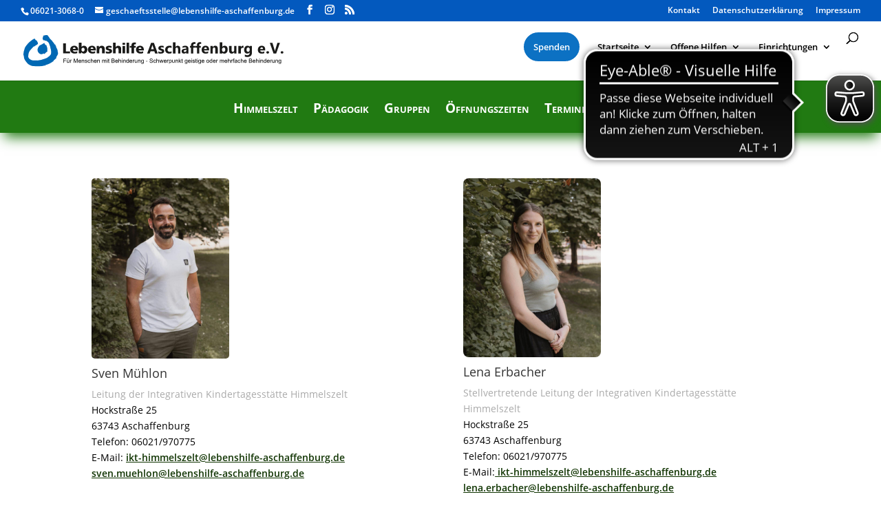

--- FILE ---
content_type: text/css
request_url: https://www.lebenshilfe-aschaffenburg.de/wp-content/themes/Divi-Mastermind-Child-Theme/style.css
body_size: 1239
content:
/*
 Theme Name: Divi Mastermind Child-Theme
 Theme URI: https://www.divimastermind.com/
 Description: Dies ist ein <b>ready-to-start</b> Child-Theme f&uuml;r Divi. Entwickelt und bereitgestellt von den Divi Masterminds. Dieses Theme beinhaltet alle notwendigen Dateien, um den schnellen und einfach Start zu erm&ouml;glichen.
 Author: Divi Mastermind - Benny Hozjan und Frank Oschatz
 Author URI: https://divimastermind.com/
 Template: Divi
 Version: 1.0.0
 License: GNU General Public License v2 or later
 License URI: http://www.gnu.org/licenses/gpl-2.0.html
*/


/*  ==================================================================
	STANDARD CSS =====================================================
	==================================================================  */


.entry-content {
min-height: calc(100vh - 182px);
}

#main-content .entry-content .et_pb_section .et_pb_row .et_pb_module p a {
    color: #0f3300;
	text-decoration: underline;
    font-weight: 600;
}

.drop_menu ul {right: 0px !important;}

.ShariffHeadline {
font-weight: 600;
font-size: 1.5vh;
}


/* mobile Menue */

.mobile_menu_bar:before {
color: #0359be!important;
}

#wpadminbar {
    z-index: 999999;
}


/*  ==================================================================
	Blog Style =======================================================
	==================================================================  */
/*Image Style */
.single.single-post .et_pb_module.et_pb_post_content.et_pb_post_content_0_tb_body figure.wp-block-image a img {
    border-radius: 5px!important;
}


/*  ==================================================================
	Joom United WP File Download =====================================
	==================================================================  */


#et-boc .wpfd-content-tree ul li.ext a, .wpfd-content-tree ul li.ext a {
  color: #000!important;
}



/*  ==================================================================
	Event Calendar ===================================================
	==================================================================  */

/* Meta Box auf Detailseite */

.single-tribe_events .tribe-events-event-meta {
    border: solid 1px #1e73be;
    border-radius: 5px;
}

#tribe-events #tribe-events-content .tribe_events .tribe-events-single-section .tribe-events-meta-group dl dd a {
	text-decoration: underline;
}



/*  ==================================================================
	WP YouTube Light Plugin ==========================================
	==================================================================  */

/* Link zu Google */ 
 
.video-wrapped .video-wrapped-play {
    text-align: center;
    font-size: 30px;
    padding-top: 310px;
    position: relative;
    left: 0;
    right: 0;
    margin-top: 30%;
    cursor: pointer;
    text-shadow: 1px 1px 3px black;
}


/*  ==================================================================
	Menue CTA Button =================================================
	==================================================================  */


/*---------------Menu CTA Button---------------*/
 
#top-menu li a:hover {opacity: 1!important;}
             
.menu-cta a {
	border: 2px solid #ffffff4f!important;
	padding: 12px!important;
	border-radius: 25px;
	text-align: center;
}
 
.menu-cta a:hover {
	background-color: #8dc63f;
	color: white!important;
}
 
.et_header_style_left #et-top-navigation {
	padding-top: 16px!important;
}
 
.et_header_style_left .et-fixed-header #et-top-navigation {
	padding-top: 6px!important;
}
 
/*---------------CTA Button Color on Fixed Navigation---------------*/
 
#main-header.et-fixed-header .menu-cta a {
color: #fff !important;
}


/*  ==================================================================
	Stellenausschreibung==============================================
	==================================================================  */

/* Kategorie Sektion */
article.post-42 .et_pb_posts .el-dbe-blog-extra > article.et_pb_post .post-categories {
  min-height: 110px;
}
/* Überschrift */
article.post-42 .el-dbe-blog-extra article.et_pb_post .post-content h2.entry-title {
  min-height: 100px;
}
/* Content */
article.post-42 .el-dbe-blog-extra article.et_pb_post .post-content .post-data {
  min-height: 210px;
}


/* Dropdownmenue */
nav ul.nav li.drop_menu ul.sub-menu li.menu-item,
ul.nav li.menu-item ul.sub-menu li.menu-item {
  line-height: 1.4em;
}




/* Eye Able */

/* FLS: Screenreader only Text */
span.sr-only {
  position: absolute !important;
  width: 1px !important;
  height: 1px !important;
  padding: 0 !important;
  margin: -1px !important;
  overflow: hidden !important;
  clip: rect(0, 0, 0, 0) !important;
  white-space: nowrap !important;
  border: 0 !important;
}

--- FILE ---
content_type: image/svg+xml
request_url: https://www.lebenshilfe-aschaffenburg.de/wp-content/uploads/2018/02/logo-lebenshilfe-aschaffenburg-blau.svg
body_size: 63628
content:
<svg width="100%" height="100%" viewBox="0 0 11736 1441" version="1.1" xmlns="http://www.w3.org/2000/svg" xmlns:xlink="http://www.w3.org/1999/xlink" xml:space="preserve" xmlns:serif="http://www.serif.com/" style="fill-rule:evenodd;clip-rule:evenodd;stroke-linejoin:round;stroke-miterlimit:1.41421;"><path d="M5884.95,651.22l-51.998,-161.417c-3.832,-12.156 -6.53,-29.519 -8.096,-42.248l-2.699,0c-1.132,12.729 -3.946,26.935 -8.452,40.899l-52.66,162.766l123.905,0Zm178.27,190.935l-118.851,0l-34.445,-101.832l-172.173,0l-34.101,101.832l-118.176,0l176.246,-483.703l129.301,0l172.199,483.703Z" style="fill:#1a1a18;fill-rule:nonzero;"/><path d="M6088.04,832.812l0,-86.43c12.73,10.591 36.316,18.457 53.755,23.638c17.439,5.181 34.572,7.765 50.102,7.765c18.902,0 34.126,-2.584 45.048,-7.765c10.921,-5.181 16.535,-13.047 16.535,-23.638c0,-6.746 -2.406,-12.372 -7.358,-16.879c-4.951,-4.506 -11.265,-8.439 -19.029,-11.812c-7.765,-3.386 -16.243,-6.416 -25.471,-9.127c-9.242,-2.698 -18.114,-5.728 -26.668,-9.114c-13.722,-5.168 -25.814,-10.743 -36.29,-16.713c-10.463,-5.957 -19.234,-12.869 -26.324,-20.761c-7.09,-7.879 -12.5,-16.993 -16.204,-27.342c-3.717,-10.349 -5.575,-22.62 -5.575,-36.8c0,-19.361 4.226,-36.01 12.665,-49.974c8.44,-13.951 19.692,-25.369 33.758,-34.266c14.065,-8.898 30.167,-15.415 48.281,-19.59c18.113,-4.163 36.965,-6.238 56.555,-6.238c15.301,0 28.271,1.184 44.03,3.539c15.758,2.368 31.313,5.804 44.042,10.298l0,82.382c-12.729,-7.879 -25.42,-13.785 -40.835,-17.719c-15.414,-3.933 -29.276,-5.919 -44.131,-5.919c-6.976,0 -12.92,0.637 -19.106,1.859c-6.199,1.247 -11.329,3.042 -16.064,5.41c-4.723,2.354 -8.274,5.397 -10.973,9.114c-2.698,3.716 -3.971,7.93 -3.971,12.665c0,6.301 2.062,11.698 6.11,16.204c4.06,4.506 9.355,8.388 15.898,11.647c6.517,3.259 13.786,6.199 21.78,8.77c7.981,2.597 15.924,5.232 23.803,7.943c14.18,4.952 27.024,10.349 38.493,16.204c11.481,5.856 21.321,12.717 29.544,20.596c8.222,7.879 14.523,17.108 18.915,27.686c4.379,10.577 6.581,23.179 6.581,37.805c0,20.494 -4.443,37.983 -13.34,52.507c-8.898,14.511 -20.71,26.337 -35.45,35.451c-14.741,9.114 -31.734,15.758 -50.98,19.92c-19.247,4.163 -40.479,6.25 -61.189,6.25c-38.034,0 -81.478,-5.868 -106.937,-17.566Z" style="fill:#1a1a18;fill-rule:nonzero;"/><path d="M6686.31,829.439c-38.187,13.951 -62.334,20.939 -107.789,20.939c-53.131,0 -97.848,-16.089 -130.702,-48.281c-32.866,-32.192 -50.165,-73.714 -50.165,-124.592c0,-58.744 17.184,-105.052 52.405,-138.924c35.234,-33.885 85.578,-50.815 144.551,-50.815c40.733,0 78.971,5.397 91.7,16.204l0,90.478c-38.187,-16.649 -50.623,-24.974 -78.08,-24.974c-30.613,0 -56.593,8.936 -74.49,26.833c-17.897,17.897 -27.698,42.604 -27.698,74.108c0,30.614 8.108,54.646 25.216,72.085c17.108,17.451 43.877,26.171 73.816,26.171c26.552,0 43.049,-8.325 81.236,-24.987l0,85.755Z" style="fill:#1a1a18;fill-rule:nonzero;"/><path d="M7080.91,842.155l-101.833,0l0,-196.727c0,-50.636 -20.595,-75.954 -57.51,-75.954c-18.902,0 -31.008,7.09 -42.705,21.27c-11.711,14.18 -14.346,32.192 -14.346,54.01l0,197.401l-114.561,0l0,-509.161l114.561,0l0,216.394l-7.205,0c26.108,-38.188 61.431,-60.692 106.224,-60.692c78.335,0 117.375,46.333 117.375,140.872l0,212.587Z" style="fill:#1a1a18;fill-rule:nonzero;"/><path d="M7360.94,701.474l0,-23.294l-66.801,8.108c-34.662,4.506 -53.997,20.15 -53.997,46.932c0,12.157 3.233,22.111 11.66,29.875c8.452,7.765 19.373,11.647 33.77,11.647c20.035,0 40.109,-6.924 52.711,-20.761c12.601,-13.849 22.657,-31.338 22.657,-52.507Zm89.104,140.681l-101.833,0l0,-50.916l2.699,0c-23.18,38.187 -57.51,58.605 -102.978,58.605c-33.541,0 -59.928,-9.241 -79.175,-28.271c-19.233,-19.018 -28.856,-44.259 -28.856,-75.993c0,-67.069 39.714,-105.727 119.182,-116.076l93.851,-12.462c0,-37.818 -16.115,-56.707 -57.077,-56.707c-41.191,0 -87.665,12.296 -113.123,36.825l0,-80.359c12.729,-7.65 30.791,-14.396 56.581,-20.264c25.75,-5.843 45.455,-8.771 66.611,-8.771c98.586,0 144.118,49.173 144.118,147.543l0,206.846Z" style="fill:#1a1a18;fill-rule:nonzero;"/><path d="M7768.27,411.799c-12.729,-5.397 -32.408,-8.108 -45.01,-8.108c-34.216,0 -56.823,18.572 -56.823,55.715l0,39.065l89.104,0l0,76.375l-89.104,0l0,267.309l-101.832,0l0,-267.309l-50.916,0l0,-76.375l50.916,0l0,-45.149c0,-39.384 13.518,-71.118 39.18,-95.201c25.649,-24.083 63.442,-36.125 107.561,-36.125c21.601,0 31.466,2.24 56.924,6.746l0,83.057Z" style="fill:#1a1a18;fill-rule:nonzero;"/><path d="M8022.85,411.799c-12.729,-5.397 -26.043,-8.108 -38.645,-8.108c-34.216,0 -50.458,18.572 -50.458,55.715l0,39.065l76.374,0l0,76.375l-76.374,0l0,267.309l-101.832,0l0,-267.309l-63.645,0l0,-76.375l63.645,0l0,-45.149c0,-39.384 12.373,-71.118 38.034,-95.201c25.662,-24.083 57.65,-36.125 101.769,-36.125c21.614,0 38.403,2.24 51.132,6.746l0,83.057Z" style="fill:#1a1a18;fill-rule:nonzero;"/><path d="M8279.38,638.491c0,-50.916 -20.036,-76.54 -60.094,-76.54c-17.108,0 -31.911,8.223 -44.399,22.403c-12.5,14.18 -20.086,28.679 -22.797,54.137l127.29,0Zm99.885,63.645l-226.488,0c3.59,50.916 31.797,73.956 91.445,73.956c38.035,0 71.397,-10.349 96.855,-28.361l0,76.986c-25.458,17.108 -70.073,25.661 -121.167,25.661c-55.817,0 -97.441,-15.478 -128.271,-46.435c-30.842,-30.932 -45.404,-74.109 -45.404,-129.467c0,-57.408 17.082,-102.864 50.394,-136.405c33.325,-33.541 74.503,-50.305 123.115,-50.305c50.42,0 89.994,14.97 117.579,44.896c27.558,29.938 41.942,70.569 41.942,121.893l0,47.581Z" style="fill:#1a1a18;fill-rule:nonzero;"/><path d="M8773.87,842.155l-114.562,0l0,-192.335c0,-53.564 -14.116,-80.346 -52.379,-80.346c-18.458,0 -33.007,7.09 -44.934,21.27c-11.927,14.18 -17.248,32.192 -17.248,54.01l0,197.401l-101.832,0l0,-343.684l101.832,0l0,50.917l5.079,0c25.433,-38.188 61.545,-62.373 110.157,-62.373c76.527,0 113.887,48.243 113.887,143.227l0,211.913Z" style="fill:#1a1a18;fill-rule:nonzero;"/><path d="M8964.8,655.904l0,35.451c0,22.275 6.556,40.732 19.387,55.371c12.831,14.638 29.34,21.945 49.376,21.945c24.299,0 43.189,-9.394 56.593,-28.195c13.378,-18.788 20.099,-45.405 20.099,-79.849c0,-28.577 -6.135,-50.929 -18.393,-67.019c-12.271,-16.089 -29.761,-24.134 -52.495,-24.134c-21.385,0 -39.256,7.981 -53.309,23.969c-14.091,15.987 -21.258,36.799 -21.258,62.461Zm3.335,148.064l9.394,0l0,38.187l-114.561,0l0,-509.161l114.561,0l0,216.394l-9.394,0c26.337,-38.188 63.811,-61.023 112.423,-61.023c44.565,0 78.895,15.007 102.978,45.608c24.084,30.613 36.125,72.339 36.125,125.457c0,57.612 -14.065,103.793 -42.197,138.683c-28.143,34.89 -65.732,53.411 -112.766,53.411c-42.54,0 -74.732,-22.098 -96.563,-47.556Z" style="fill:#1a1a18;fill-rule:nonzero;"/><path d="M9613.99,842.155l-101.833,0l0,-50.916l-2.8,0c-26.336,38.187 -61.787,60.12 -105.906,60.12c-80.129,0 -120.416,-49.491 -120.416,-146.499l0,-206.389l114.561,0l0,196.931c0,48.842 15.479,73.269 54.187,73.269c19.132,0 33.058,-6.696 44.539,-20.087c11.469,-13.391 15.835,-31.568 15.835,-54.531l0,-195.582l101.833,0l0,343.684Z" style="fill:#1a1a18;fill-rule:nonzero;"/><path d="M9932.21,592.424c-12.729,-6.962 -27.534,-10.463 -44.641,-10.463c-23.193,0 -39.295,8.503 -52.354,25.496c-13.048,16.994 -17.567,40.122 -17.567,69.374l0,165.324l-114.561,0l0,-343.684l114.561,0l0,63.646l-2.406,0c16.879,-50.917 46.996,-71.105 90.886,-71.105c11.265,0 26.082,0.471 26.082,3.17l0,98.242Z" style="fill:#1a1a18;fill-rule:nonzero;"/><path d="M10212.2,675.825l0,-27.355c0,-21.83 -4.608,-40.452 -17.554,-55.88c-12.933,-15.402 -28.818,-23.116 -49.529,-23.116c-23.625,0 -41.726,9.229 -55.231,27.686c-13.506,18.457 -20.023,44.449 -20.023,77.99c0,28.806 6.53,51.604 19.361,68.368c12.831,16.764 30.448,25.153 52.723,25.153c22.06,0 38.048,-8.491 51.68,-25.497c13.595,-16.993 18.573,-39.447 18.573,-67.349Zm101.832,126.603c0,64.154 -14.944,113.836 -52.088,149.057c-37.13,35.234 -87.945,52.838 -158.387,52.838c-46.601,0 -82.293,-6.631 -107.751,-19.908l0,-89.816c38.187,20.71 70.289,31.059 106.529,31.059c36.011,0 62.131,-9.509 81.937,-28.526c19.806,-19.03 27.928,-44.857 27.928,-77.481l0,-28.412l1.043,0c-24.3,38.187 -60.208,58.605 -107.7,58.605c-44.119,0 -79.112,-15.262 -105.003,-46.334c-25.877,-31.059 -38.823,-72.568 -38.823,-124.783c0,-58.528 14.41,-104.938 43.215,-139.37c28.806,-34.445 66.738,-51.489 113.785,-51.489c42.082,0 73.6,23.332 94.526,48.79l-1.043,0l0,-38.187l101.832,0l0,303.957Z" style="fill:#1a1a18;fill-rule:nonzero;"/><path d="M10813.6,638.491c0,-50.916 -20.036,-76.54 -60.094,-76.54c-17.107,0 -31.912,8.223 -44.398,22.403c-12.5,14.18 -20.087,28.679 -22.798,54.137l127.29,0Zm98.74,63.645l-225.356,0c3.603,50.916 31.238,73.956 90.886,73.956c38.034,0 70.825,-10.349 96.283,-28.361l0,76.986c-25.458,17.108 -69.501,25.661 -120.595,25.661c-55.817,0 -97.149,-15.478 -127.991,-46.435c-30.83,-30.932 -45.252,-74.109 -45.252,-129.467c0,-57.408 17.159,-102.864 50.471,-136.405c33.312,-33.541 74.528,-50.305 123.141,-50.305c50.419,0 89.446,14.97 117.03,44.896c27.559,29.938 41.383,70.569 41.383,121.893l0,47.581Z" style="fill:#1a1a18;fill-rule:nonzero;"/><path d="M11023.6,850.378c-17.553,0 -32.192,-5.409 -43.89,-16.216c-11.71,-10.795 -17.566,-24.084 -17.566,-39.83c0,-16.216 6.021,-29.493 18.063,-39.841c12.041,-10.349 27.074,-15.53 45.073,-15.53c18.241,0 33.147,5.232 44.73,15.695c11.596,10.463 17.401,23.689 17.401,39.676c0,16.421 -5.919,29.876 -17.719,40.339c-11.825,10.463 -27.19,15.707 -46.092,15.707Z" style="fill:#1a1a18;fill-rule:nonzero;"/><path d="M11577,358.452l-166.789,483.703l-123.574,0l-164.764,-483.703l117.502,0l100.941,335.27c5.41,18.241 8.668,33.872 9.801,46.601l2.024,0c1.566,-12.729 5.066,-29.939 10.463,-47.95l100.279,-333.921l114.117,0Z" style="fill:#1a1a18;fill-rule:nonzero;"/><path d="M11672.2,850.378c-17.554,0 -32.179,-5.409 -43.89,-16.216c-11.698,-10.795 -17.553,-24.084 -17.553,-39.83c0,-16.216 6.021,-29.493 18.062,-39.841c12.042,-10.349 27.062,-15.53 45.074,-15.53c18.228,0 33.133,5.232 44.73,15.695c11.596,10.463 17.388,23.689 17.388,39.676c0,16.421 -5.906,29.876 -17.719,40.339c-11.826,10.463 -27.177,15.707 -46.092,15.707Z" style="fill:#1a1a18;fill-rule:nonzero;"/><path d="M655.223,394.68c-5.826,19.829 -24.039,33.642 -61.239,53.327c-6.653,12.767 -25.055,22.037 -43.58,31.39c-15.315,7.729 -30.805,15.52 -30.805,16.263l0,14.944l-14.936,0c-7.669,0 -18.502,5.007 -29.531,11.705c-20.8,12.645 -40.796,30.646 -46.766,36.563l-96.93,110.569l-0.637,0.682c-46.341,46.66 -74.271,98.956 -90.588,153.557c-16.461,55.087 -21.225,112.852 -21.225,169.699c0,31.299 28.31,78.292 76.881,115.196c38.861,29.516 90.452,51.962 150.727,54.162l0,-0.03c22.439,0 63.113,0 108.544,0.607c39.385,0.515 76.721,1.547 93.448,3.565c4.013,-0.956 8.822,-2.185 14.223,-3.565c24.046,-6.16 58.918,-15.103 82.942,-15.103c41.827,0 84.633,-16.112 124.769,-31.223c22.362,-8.413 43.989,-16.567 64.933,-21.839c28.613,-8.527 87.509,-30.555 130.095,-52.918c24.539,-12.896 42.874,-24.282 42.874,-29.273l0,-14.921l14.936,0c4.415,0 10.81,-3.406 16.992,-7.73l-0.03,-0.023c9.163,-6.425 16.787,-11.295 16.787,-11.408l0,-6.312l4.597,-4.437c4.528,-4.355 10.475,-9.634 16.847,-15.255c18.464,-16.34 41.115,-36.389 47.062,-51.901l1.98,-3.543c32.944,-44.475 23.455,-139.918 18.001,-194.785l0,-0.068l-1.222,-12.532c-1.494,-15.611 -6.895,-33.794 -12.645,-53.357c-7.411,-25.025 -15.452,-52.25 -17.955,-81.736l0.045,0c-2.571,-25.571 -25.655,-85.544 -45.832,-137.946c-7.397,-19.252 -14.459,-37.564 -19.405,-51.218l-0.121,-0.394c-1.98,-5.978 -23.106,-31.42 -44.187,-52.493c-13.457,-13.457 -25.533,-24.29 -28.825,-24.29l-14.936,0l0,-14.943c0,-0.858 -9.869,-2.246 -22.499,-6.645c-20.285,-7.123 -45.56,-12.509 -59.897,-12.509l-14.929,0l0,-14.921c0,-0.41 -37.321,0.402 -52.591,0.402l-14.944,0l0,-14.936c0,-5.341 -6.015,-14.33 -12.008,-23.342c-8.504,-12.736 -17.022,-25.518 -17.022,-39.786c0,-21.453 7.669,-44.43 15.33,-67.407c6.843,-20.542 13.7,-41.099 13.7,-58.098l0,-14.929l14.944,0c15.141,0 29.417,-4.18 44.884,-8.693c32.49,-9.49 69.781,-20.39 132.841,-5.416l11.5,2.731l0,11.803c0,7.775 13.692,22.491 27.012,36.79c12.57,13.533 24.919,26.785 30.032,39.764l0.129,0.357c16.256,44.551 70.205,97.817 115.333,142.398l17.022,16.81c11.924,11.91 20.428,26.027 29.205,40.591c11.985,19.852 24.585,40.773 46.917,54.321c3.292,-0.341 6.797,0.721 10.537,3.125l0.106,0.107c6.956,4.574 7.578,11.006 8.359,20.451c1.328,15.55 4.316,50.422 39.521,50.422l14.944,0l0,14.921c0,0.69 1.388,2.404 2.541,3.83c3.755,4.521 6.919,8.458 6.919,15.748c0,1.639 -0.274,3.399 -0.592,5.712l-0.015,0c-0.357,2.496 -0.857,6.054 -0.857,9.725c0,3.793 1.001,8.102 6.129,8.102l14.936,0l0,14.928c0,35.357 18.41,71.26 36.798,107.163c20.095,39.18 40.181,78.375 40.181,120.635c0,15.566 3.952,33.453 7.981,51.84c9.466,43.133 19.517,88.851 -10.499,130.489l0.015,0.015c-16.051,24.07 -35.038,57.136 -48.396,89.542c-9.869,23.978 -16.651,47.486 -16.651,66.215l0,14.929l-14.944,0c-2.313,0 -6.842,1.699 -11.037,3.808c-1.676,0.827 -3.049,-7.965 -3.049,-4.233l0,14.921l-14.944,0c-4.673,0 -4.673,7.745 -4.673,9.748l0,14.936l-14.944,0c-3.626,0 -11.856,6.872 -20.329,15.33c-12.115,12.1 -22.826,25.177 -22.826,27.787c0,35.668 -80.537,81.326 -138.127,113.982c-12.729,7.229 -24.282,13.768 -32.482,18.722c-19.427,14.435 -118.61,55.041 -118.913,55.178l-5.712,1.16c-8.177,0 -31.435,8.337 -52.318,17.667c-16.128,7.214 -30.07,9.217 -30.07,10.931l0,14.937l-14.944,0c-20.777,0 -52.394,7.995 -82.464,15.596c-21.869,5.522 -43.003,10.893 -60.359,13.191c-34.507,5.591 -102.756,12.972 -166.999,15.141c-44.004,1.472 -86.37,0.486 -115.401,-5.151c-10.513,2.261 -21.141,2.094 -31.746,0.107c-9.717,-1.821 -19.381,-5.166 -28.977,-9.475c-28.932,2.997 -69.963,-4.339 -98.659,-9.444l0,-0.015l-7.593,-1.343l-1.04,-0.235c-29.045,-7.244 -64.979,-22.446 -97.703,-39.62l-0.046,0c-35.326,-18.524 -67.36,-39.62 -83.442,-55.679l-0.349,-0.341c-39.347,-41.888 -83.503,-93.403 -117.957,-146.912c-35.243,-54.746 -60.405,-111.851 -60.405,-163.661c0,-14.231 -5.128,-34.12 -10.635,-55.383c-11.576,-44.695 -24.517,-94.912 -1.919,-129.867c-3.308,-12 -1.131,-27.475 0.773,-41.038c0.842,-6.069 1.631,-11.674 1.631,-15.3c0,-19.837 7.814,-39.363 15.627,-58.896c6.706,-16.734 13.404,-33.483 13.404,-47.751l0.235,-2.557c10.248,-57.992 42.851,-117.919 85.286,-175.646c41.873,-56.938 93.182,-111.714 141.814,-160.308c18.205,-18.168 57.37,-48.063 92.219,-74.666c22.006,-16.764 42.298,-32.247 53.889,-42.161l4.202,-3.603l5.477,0c4.877,0 49.36,-31.269 49.496,-31.352l3.877,-2.761l4.71,0c6.425,0 12.357,1.547 18.259,3.08c3.876,0.978 7.775,2.01 10.794,2.01l14.952,0l0,14.921c0,6.121 12,26.618 28.818,43.428c10.491,10.46 22.378,18.547 33.217,18.547l14.944,0l0,14.944c0,4.786 9.293,18.82 17.167,30.699c5.393,8.139 10.263,15.49 12.744,21.361l0.03,-0.015c16.279,36.881 25.366,58.19 19.237,79.111Z" style="fill:#0068b4;fill-rule:nonzero;"/><path d="M965.652,406.999c7.017,8.132 13.973,16.218 16.749,26.345c9.201,5.841 13.29,11.508 16.886,16.484c2.882,4.043 5.029,6.979 27.49,6.979l14.944,0l0,14.928c0,19.116 9.125,43.208 18.243,67.277c10.112,26.71 20.239,53.419 20.239,77.822l0,119.854l-4.18,2.26c2.337,3.998 4.18,8.155 4.18,12.805l0,14.921l-14.936,0c-7.525,0 -17.872,8.852 -26.034,15.839c-5.469,4.672 -10.279,8.792 -15.156,11.272c-10.438,7.244 -18.396,16.347 -26.543,25.617c-13.07,14.944 -26.587,30.396 -51.127,42.882l-21.71,11.052l0,-24.35c0,-2.701 -5.917,-2.981 -12.001,-3.899l-7.199,3.869c-21.801,11.788 -53.934,29.144 -81.235,29.47c-29.273,3.732 -56.619,-4.9 -79.801,-18.228c-35.243,-20.269 -61.353,-52.342 -68.847,-66.565c-33.81,-46.25 -42.761,-97.923 -34.386,-148.8c9.451,-57.151 40.977,-113.126 83.67,-158.784c10.384,-12.47 41.615,-27.21 75.143,-43.041c41.054,-19.374 86.158,-40.667 86.158,-48.192l0,-18.539l32.551,7.206l35.834,-17.856l0,24.122c0,4.415 5.568,10.878 11.068,17.25Z" style="fill:#0068b4;fill-rule:nonzero;"/><path d="M1796.3,383.074l121.371,0l0,364.112l189.642,0l0,91.021l-311.013,0l0,-455.133Z" style="fill:#1a1a18;fill-rule:nonzero;"/><path d="M2232.02,701.672c6.554,45.514 40.917,66.39 98.758,66.39c32.231,0 72.374,-6.493 102.717,-25.533l0,83.389c-37.928,15.118 -79.71,21.68 -123.753,21.68c-113.072,0 -198.282,-66.345 -198.282,-179.303c0,-112.966 78.747,-178.642 185.243,-178.642c126.87,0 174.72,89.966 174.72,191.788l0,20.231l-239.403,0Zm130.147,-68.271c0,0 -18.38,-71.578 -65.707,-71.578c-42.768,0 -63.128,33.65 -65.768,71.578l134.532,0" style="fill:#1a1a18;fill-rule:nonzero;"/><path d="M2501.77,345.145l121.371,0l0,197.228l-1.289,0c30.228,-37.928 70.364,-52.311 117.699,-52.311c94.661,0 146.57,89.769 146.57,172.529c0,101.17 -54.556,184.559 -156.432,184.559c-54.571,0 -102.581,-31.7 -117.699,-69.629l-4.02,0l0,60.686l-106.2,0l0,-493.062Zm190.446,235.141c-43.397,0 -72.344,38.088 -72.344,89.321c0,49.922 32.899,87.357 72.344,87.357c44.687,0 71.632,-37.435 71.632,-91.946c0,-45.332 -25.64,-84.732 -71.632,-84.732Z" style="fill:#1a1a18;fill-rule:nonzero;"/><path d="M3033.37,701.672c6.6,45.514 42.29,66.39 100.139,66.39c32.209,0 66.139,-6.493 104.068,-25.533l0,83.389c-37.929,15.118 -81.068,21.68 -125.126,21.68c-113.08,0 -198.972,-66.345 -198.972,-179.303c0,-112.966 75.993,-178.642 182.519,-178.642c126.84,0 171.921,89.966 171.921,191.788l0,20.231l-234.549,0Zm130.193,-68.271c0,0 -18.425,-71.578 -65.752,-71.578c-42.73,0 -63.128,33.65 -65.753,71.578l129.662,0" style="fill:#1a1a18;fill-rule:nonzero;"/><path d="M3305.85,496.859l106.199,0l0,60.685l2.61,0c23.675,-45.514 70.797,-69.431 124.701,-69.431c93.349,0 130.602,67.194 130.602,138.12l0,211.974l-121.371,0l0,-163.98c0,-64.402 -18.934,-86.074 -51.135,-86.074c-48.669,0 -70.235,33.521 -70.235,107.071l0,142.983l-121.371,0l0,-341.348Z" style="fill:#1a1a18;fill-rule:nonzero;"/><path d="M3724.29,745.13c27.612,11.819 68.37,23.645 111.13,23.645c24.289,0 47.987,-3.914 47.987,-27.574c0,-57.81 -168.296,-17.083 -168.296,-140.555c0,-78.807 77.549,-111.009 145.941,-111.009c40.773,0 82.183,4.59 120.309,19.7l-9.247,82.093c-24.957,-15.111 -62.453,-22.977 -92.022,-22.977c-25.602,0 -54.541,4.619 -54.541,23.652c0,53.213 176.162,11.173 176.162,141.192c0,91.309 -82.168,114.301 -159.709,114.301c-53.259,0 -89.442,-5.265 -124.291,-16.423l6.577,-86.045Z" style="fill:#1a1a18;fill-rule:nonzero;"/><path d="M4049.24,345.145l113.785,0l0,204.814l3.034,0c25.647,-37.929 64.122,-59.404 115.401,-59.404c93.365,0 131.893,64.774 131.893,135.685l0,211.967l-121.371,0l0,-163.98c0,-64.387 -22.75,-86.059 -54.966,-86.059c-48.609,0 -73.991,33.506 -73.991,107.056l0,142.983l-113.785,0l0,-493.062Z" style="fill:#1a1a18;fill-rule:nonzero;"/><path d="M4587.83,443.759l-113.785,0l0,-91.028l113.785,0l0,91.028Zm-113.785,53.1l113.785,0l0,341.348l-113.785,0l0,-341.348Z" style="fill:#1a1a18;fill-rule:nonzero;"/><rect x="4656.1" y="345.145" width="113.785" height="493.061" style="fill:#1a1a18;fill-rule:nonzero;"/><path d="M4876.08,580.301l-75.857,0l0,-83.442l75.857,0l0,-20.352c0,-101.808 47.615,-137.263 142.307,-137.263c25.662,0 45.21,3.952 60.321,6.561l-7.335,81.471c-9.862,-3.308 -20.709,-5.295 -38.46,-5.295c-30.206,0 -43.048,21.012 -43.048,54.526l0,20.352l83.442,0l0,83.442l-83.442,0l0,257.906l-113.785,0l0,-257.906Z" style="fill:#1a1a18;fill-rule:nonzero;"/><path d="M5200.78,701.672c6.576,45.514 43.321,66.39 101.177,66.39c32.217,0 67.195,-6.493 105.123,-25.533l0,83.389c-37.928,15.118 -82.1,21.68 -126.165,21.68c-113.057,0 -199.488,-66.345 -199.488,-179.303c0,-112.966 76.782,-178.642 183.27,-178.642c126.87,0 172.726,89.966 172.726,191.788l0,20.231l-236.643,0Zm130.162,-68.271c0,0 -18.402,-71.578 -65.737,-71.578c-42.723,0 -63.128,33.65 -65.768,71.578l131.786,0" style="fill:#1a1a18;fill-rule:nonzero;"/><g><path d="M1807.09,1269.47l0,-187.903l126.764,0l0,22.174l-101.898,0l0,58.191l88.184,0l0,22.174l-88.184,0l0,85.364l-24.866,0Z" style="fill-rule:nonzero;"/><path d="M2052.41,1269.47l0,-19.995c-10.596,15.381 -24.994,23.071 -43.195,23.071c-8.032,0 -15.53,-1.538 -22.494,-4.614c-6.964,-3.076 -12.134,-6.943 -15.509,-11.6c-3.375,-4.657 -5.747,-10.361 -7.114,-17.111c-0.94,-4.529 -1.41,-11.707 -1.41,-21.533l0,-84.339l23.072,0l0,75.495c0,12.048 0.469,20.166 1.409,24.353c1.453,6.067 4.529,10.83 9.229,14.291c4.7,3.461 10.51,5.191 17.432,5.191c6.921,0 13.415,-1.773 19.482,-5.319c6.067,-3.546 10.361,-8.374 12.881,-14.484c2.521,-6.109 3.782,-14.975 3.782,-26.596l0,-72.931l23.071,0l0,136.121l-20.636,0Zm-70.496,-162.781l0,-26.275l24.097,0l0,26.275l-24.097,0Zm47.809,0l0,-26.275l24.097,0l0,26.275l-24.097,0Z" style="fill-rule:nonzero;"/><path d="M2108.93,1269.47l0,-136.121l20.764,0l0,20.636c5.298,-9.655 10.19,-16.021 14.676,-19.098c4.486,-3.076 9.42,-4.614 14.804,-4.614c7.776,0 15.68,2.478 23.712,7.434l-7.947,21.405c-5.64,-3.332 -11.279,-4.998 -16.919,-4.998c-5.041,0 -9.57,1.516 -13.586,4.55c-4.016,3.033 -6.879,7.242 -8.588,12.625c-2.563,8.203 -3.845,17.175 -3.845,26.916l0,71.265l-23.071,0Z" style="fill-rule:nonzero;"/><path d="M2271.72,1269.47l0,-187.903l37.427,0l44.476,133.045c4.102,12.39 7.093,21.661 8.973,27.813c2.136,-6.836 5.468,-16.876 9.997,-30.121l44.989,-130.737l33.454,0l0,187.903l-23.969,0l0,-157.269l-54.602,157.269l-22.43,0l-54.346,-159.961l0,159.961l-23.969,0Z" style="fill-rule:nonzero;"/><path d="M2581.38,1225.64l23.841,2.948c-3.76,13.928 -10.724,24.737 -20.893,32.427c-10.168,7.691 -23.156,11.536 -38.965,11.536c-19.909,0 -35.696,-6.131 -47.36,-18.393c-11.664,-12.262 -17.496,-29.458 -17.496,-51.59c0,-22.9 5.896,-40.674 17.688,-53.32c11.792,-12.647 27.088,-18.97 45.887,-18.97c18.2,0 33.069,6.195 44.604,18.585c11.536,12.391 17.304,29.822 17.304,52.295c0,1.368 -0.043,3.418 -0.129,6.153l-101.513,0c0.854,14.953 5.084,26.403 12.689,34.35c7.605,7.947 17.09,11.92 28.455,11.92c8.459,0 15.68,-2.221 21.661,-6.665c5.981,-4.443 10.724,-11.535 14.227,-21.276Zm-75.75,-37.299l76.007,0c-1.026,-11.45 -3.931,-20.038 -8.716,-25.763c-7.349,-8.887 -16.876,-13.33 -28.583,-13.33c-10.596,0 -19.504,3.546 -26.724,10.638c-7.221,7.093 -11.215,16.577 -11.984,28.455Z" style="fill-rule:nonzero;"/><path d="M2634.19,1269.47l0,-136.121l20.764,0l0,19.355c9.998,-14.954 24.439,-22.431 43.323,-22.431c8.203,0 15.744,1.474 22.623,4.422c6.878,2.948 12.026,6.815 15.444,11.6c3.418,4.785 5.811,10.467 7.178,17.047c0.855,4.273 1.282,11.749 1.282,22.43l0,83.698l-23.071,0l0,-82.8c0,-9.4 -0.898,-16.428 -2.692,-21.085c-1.794,-4.657 -4.977,-8.374 -9.549,-11.151c-4.571,-2.777 -9.933,-4.166 -16.086,-4.166c-9.826,0 -18.307,3.119 -25.442,9.357c-7.135,6.238 -10.703,18.073 -10.703,35.504l0,74.341l-23.071,0Z" style="fill-rule:nonzero;"/><path d="M2770.95,1228.84l22.815,-3.589c1.282,9.143 4.85,16.15 10.703,21.021c5.853,4.87 14.035,7.305 24.545,7.305c10.596,0 18.457,-2.157 23.584,-6.472c5.127,-4.316 7.691,-9.378 7.691,-15.189c0,-5.212 -2.265,-9.314 -6.794,-12.305c-3.161,-2.05 -11.023,-4.657 -23.584,-7.818c-16.919,-4.273 -28.647,-7.968 -35.183,-11.087c-6.537,-3.119 -11.493,-7.434 -14.869,-12.946c-3.375,-5.511 -5.062,-11.6 -5.062,-18.265c0,-6.067 1.388,-11.685 4.165,-16.854c2.777,-5.17 6.558,-9.464 11.344,-12.882c3.589,-2.649 8.48,-4.892 14.676,-6.729c6.195,-1.837 12.838,-2.756 19.931,-2.756c10.681,0 20.059,1.538 28.134,4.614c8.075,3.077 14.035,7.242 17.88,12.497c3.845,5.256 6.494,12.284 7.947,21.085l-22.559,3.076c-1.025,-7.007 -3.995,-12.475 -8.908,-16.406c-4.913,-3.931 -11.856,-5.896 -20.828,-5.896c-10.596,0 -18.158,1.752 -22.687,5.255c-4.529,3.503 -6.793,7.605 -6.793,12.305c0,2.99 0.94,5.682 2.82,8.075c1.88,2.478 4.828,4.528 8.844,6.152c2.307,0.855 9.1,2.82 20.379,5.896c16.321,4.358 27.707,7.925 34.159,10.703c6.451,2.777 11.514,6.814 15.188,12.112c3.675,5.298 5.512,11.877 5.512,19.739c0,7.69 -2.243,14.932 -6.729,21.725c-4.487,6.793 -10.959,12.049 -19.419,15.766c-8.459,3.717 -18.03,5.575 -28.711,5.575c-17.688,0 -31.167,-3.674 -40.439,-11.023c-9.271,-7.348 -15.188,-18.243 -17.752,-32.684Z" style="fill-rule:nonzero;"/><path d="M3000.26,1219.61l22.687,2.948c-2.478,15.638 -8.823,27.878 -19.034,36.722c-10.211,8.844 -22.751,13.266 -37.619,13.266c-18.628,0 -33.603,-6.088 -44.925,-18.265c-11.322,-12.176 -16.983,-29.629 -16.983,-52.359c0,-14.697 2.436,-27.557 7.306,-38.58c4.871,-11.023 12.284,-19.29 22.238,-24.802c9.955,-5.511 20.786,-8.267 32.492,-8.267c14.783,0 26.874,3.739 36.274,11.215c9.399,7.477 15.423,18.094 18.072,31.852l-22.43,3.46c-2.136,-9.143 -5.918,-16.021 -11.344,-20.636c-5.426,-4.614 -11.984,-6.921 -19.674,-6.921c-11.621,0 -21.064,4.166 -28.327,12.497c-7.263,8.331 -10.895,21.512 -10.895,39.541c0,18.287 3.504,31.574 10.511,39.863c7.007,8.288 16.15,12.432 27.429,12.432c9.058,0 16.62,-2.777 22.687,-8.331c6.067,-5.554 9.912,-14.099 11.535,-25.635Z" style="fill-rule:nonzero;"/><path d="M3042.68,1269.47l0,-187.903l23.071,0l0,67.42c10.767,-12.476 24.353,-18.714 40.759,-18.714c10.083,0 18.842,1.987 26.276,5.96c7.434,3.974 12.753,9.464 15.958,16.471c3.204,7.006 4.806,17.175 4.806,30.505l0,86.261l-23.071,0l0,-86.261c0,-11.536 -2.499,-19.931 -7.498,-25.186c-4.999,-5.255 -12.07,-7.883 -21.213,-7.883c-6.836,0 -13.266,1.773 -19.29,5.319c-6.024,3.546 -10.318,8.353 -12.882,14.42c-2.563,6.067 -3.845,14.441 -3.845,25.122l0,74.469l-23.071,0Z" style="fill-rule:nonzero;"/><path d="M3281.85,1225.64l23.841,2.948c-3.76,13.928 -10.724,24.737 -20.893,32.427c-10.168,7.691 -23.156,11.536 -38.965,11.536c-19.909,0 -35.696,-6.131 -47.36,-18.393c-11.664,-12.262 -17.496,-29.458 -17.496,-51.59c0,-22.9 5.896,-40.674 17.688,-53.32c11.792,-12.647 27.088,-18.97 45.887,-18.97c18.2,0 33.069,6.195 44.604,18.585c11.536,12.391 17.304,29.822 17.304,52.295c0,1.368 -0.043,3.418 -0.129,6.153l-101.513,0c0.854,14.953 5.084,26.403 12.689,34.35c7.605,7.947 17.09,11.92 28.455,11.92c8.459,0 15.68,-2.221 21.661,-6.665c5.981,-4.443 10.724,-11.535 14.227,-21.276Zm-75.75,-37.299l76.007,0c-1.026,-11.45 -3.931,-20.038 -8.716,-25.763c-7.349,-8.887 -16.876,-13.33 -28.583,-13.33c-10.596,0 -19.504,3.546 -26.724,10.638c-7.221,7.093 -11.215,16.577 -11.984,28.455Z" style="fill-rule:nonzero;"/><path d="M3334.66,1269.47l0,-136.121l20.764,0l0,19.355c9.998,-14.954 24.439,-22.431 43.323,-22.431c8.203,0 15.744,1.474 22.622,4.422c6.879,2.948 12.027,6.815 15.445,11.6c3.418,4.785 5.811,10.467 7.178,17.047c0.855,4.273 1.282,11.749 1.282,22.43l0,83.698l-23.071,0l0,-82.8c0,-9.4 -0.898,-16.428 -2.692,-21.085c-1.794,-4.657 -4.977,-8.374 -9.549,-11.151c-4.572,-2.777 -9.933,-4.166 -16.086,-4.166c-9.826,0 -18.307,3.119 -25.442,9.357c-7.135,6.238 -10.703,18.073 -10.703,35.504l0,74.341l-23.071,0Z" style="fill-rule:nonzero;"/><path d="M3553.58,1269.47l0,-136.121l20.636,0l0,19.098c4.272,-6.665 9.955,-12.027 17.047,-16.086c7.092,-4.058 15.167,-6.088 24.225,-6.088c10.083,0 18.35,2.094 24.801,6.281c6.452,4.187 11.002,10.04 13.651,17.56c10.766,-15.894 24.78,-23.841 42.041,-23.841c13.501,0 23.883,3.739 31.146,11.215c7.263,7.477 10.895,18.991 10.895,34.543l0,93.439l-22.943,0l0,-85.748c0,-9.229 -0.748,-15.873 -2.243,-19.931c-1.496,-4.059 -4.209,-7.328 -8.139,-9.806c-3.931,-2.478 -8.545,-3.717 -13.843,-3.717c-9.57,0 -17.517,3.183 -23.84,9.549c-6.324,6.366 -9.485,16.556 -9.485,30.57l0,79.083l-23.072,0l0,-88.44c0,-10.254 -1.879,-17.944 -5.639,-23.071c-3.76,-5.127 -9.912,-7.691 -18.457,-7.691c-6.494,0 -12.497,1.709 -18.009,5.127c-5.511,3.418 -9.506,8.417 -11.984,14.997c-2.478,6.579 -3.717,16.064 -3.717,28.454l0,70.624l-23.071,0Z" style="fill-rule:nonzero;"/><path d="M3772.38,1108.1l0,-26.532l23.071,0l0,26.532l-23.071,0Zm0,161.371l0,-136.121l23.071,0l0,136.121l-23.071,0Z" style="fill-rule:nonzero;"/><path d="M3880.94,1248.84l3.332,20.38c-6.494,1.367 -12.304,2.05 -17.431,2.05c-8.374,0 -14.869,-1.324 -19.483,-3.973c-4.614,-2.649 -7.861,-6.131 -9.741,-10.446c-1.88,-4.315 -2.82,-13.394 -2.82,-27.237l0,-78.314l-16.919,0l0,-17.945l16.919,0l0,-33.709l22.943,-13.843l0,47.552l23.2,0l0,17.945l-23.2,0l0,79.596c0,6.579 0.406,10.809 1.218,12.689c0.812,1.88 2.136,3.375 3.973,4.486c1.837,1.111 4.465,1.666 7.883,1.666c2.563,0 5.939,-0.299 10.126,-0.897Z" style="fill-rule:nonzero;"/><path d="M3978.35,1269.47l0,-187.903l70.495,0c14.356,0 25.87,1.901 34.543,5.704c8.673,3.802 15.467,9.656 20.38,17.56c4.913,7.904 7.37,16.171 7.37,24.801c0,8.033 -2.179,15.595 -6.537,22.687c-4.358,7.092 -10.937,12.817 -19.739,17.175c11.365,3.333 20.102,9.015 26.212,17.048c6.109,8.032 9.164,17.517 9.164,28.454c0,8.801 -1.858,16.983 -5.575,24.545c-3.717,7.563 -8.31,13.395 -13.779,17.496c-5.469,4.102 -12.326,7.199 -20.572,9.293c-8.246,2.093 -18.35,3.14 -30.313,3.14l-71.649,0Zm24.866,-108.948l40.631,0c11.023,0 18.927,-0.726 23.712,-2.179c6.323,-1.88 11.087,-4.999 14.291,-9.356c3.205,-4.358 4.807,-9.827 4.807,-16.407c0,-6.237 -1.496,-11.728 -4.486,-16.47c-2.991,-4.742 -7.264,-7.99 -12.818,-9.741c-5.554,-1.752 -15.082,-2.628 -28.582,-2.628l-37.555,0l0,56.781Zm0,86.774l46.783,0c8.032,0 13.672,-0.299 16.919,-0.897c5.725,-1.026 10.51,-2.735 14.355,-5.127c3.846,-2.393 7.007,-5.875 9.485,-10.446c2.478,-4.572 3.717,-9.848 3.717,-15.83c0,-7.007 -1.794,-13.095 -5.383,-18.265c-3.589,-5.169 -8.566,-8.801 -14.932,-10.894c-6.366,-2.094 -15.531,-3.141 -27.494,-3.141l-43.45,0l0,64.6Z" style="fill-rule:nonzero;"/><path d="M4244.69,1225.64l23.84,2.948c-3.759,13.928 -10.723,24.737 -20.892,32.427c-10.168,7.691 -23.157,11.536 -38.965,11.536c-19.909,0 -35.696,-6.131 -47.36,-18.393c-11.664,-12.262 -17.496,-29.458 -17.496,-51.59c0,-22.9 5.896,-40.674 17.688,-53.32c11.792,-12.647 27.088,-18.97 45.886,-18.97c18.201,0 33.069,6.195 44.605,18.585c11.536,12.391 17.303,29.822 17.303,52.295c0,1.368 -0.042,3.418 -0.128,6.153l-101.513,0c0.854,14.953 5.084,26.403 12.689,34.35c7.605,7.947 17.09,11.92 28.454,11.92c8.46,0 15.68,-2.221 21.662,-6.665c5.981,-4.443 10.724,-11.535 14.227,-21.276Zm-75.751,-37.299l76.007,0c-1.025,-11.45 -3.93,-20.038 -8.715,-25.763c-7.349,-8.887 -16.877,-13.33 -28.583,-13.33c-10.596,0 -19.504,3.546 -26.724,10.638c-7.221,7.093 -11.216,16.577 -11.985,28.455Z" style="fill-rule:nonzero;"/><path d="M4297.5,1269.47l0,-187.903l23.071,0l0,67.42c10.767,-12.476 24.353,-18.714 40.759,-18.714c10.083,0 18.842,1.987 26.276,5.96c7.434,3.974 12.753,9.464 15.958,16.471c3.204,7.006 4.806,17.175 4.806,30.505l0,86.261l-23.071,0l0,-86.261c0,-11.536 -2.5,-19.931 -7.498,-25.186c-4.999,-5.255 -12.07,-7.883 -21.213,-7.883c-6.836,0 -13.266,1.773 -19.29,5.319c-6.025,3.546 -10.318,8.353 -12.882,14.42c-2.563,6.067 -3.845,14.441 -3.845,25.122l0,74.469l-23.071,0Z" style="fill-rule:nonzero;"/><path d="M4443.62,1108.1l0,-26.532l23.071,0l0,26.532l-23.071,0Zm0,161.371l0,-136.121l23.071,0l0,136.121l-23.071,0Z" style="fill-rule:nonzero;"/><path d="M4501.81,1269.47l0,-136.121l20.764,0l0,19.355c9.997,-14.954 24.438,-22.431 43.323,-22.431c8.203,0 15.744,1.474 22.622,4.422c6.879,2.948 12.027,6.815 15.445,11.6c3.418,4.785 5.811,10.467 7.178,17.047c0.855,4.273 1.282,11.749 1.282,22.43l0,83.698l-23.072,0l0,-82.8c0,-9.4 -0.897,-16.428 -2.691,-21.085c-1.795,-4.657 -4.978,-8.374 -9.549,-11.151c-4.572,-2.777 -9.934,-4.166 -16.086,-4.166c-9.827,0 -18.307,3.119 -25.442,9.357c-7.135,6.238 -10.703,18.073 -10.703,35.504l0,74.341l-23.071,0Z" style="fill-rule:nonzero;"/><path d="M4736.11,1269.47l0,-17.175c-8.631,13.501 -21.32,20.251 -38.068,20.251c-10.852,0 -20.828,-2.991 -29.929,-8.972c-9.1,-5.981 -16.15,-14.334 -21.148,-25.058c-4.999,-10.724 -7.499,-23.05 -7.499,-36.978c0,-13.587 2.265,-25.913 6.794,-36.978c4.528,-11.066 11.322,-19.547 20.379,-25.443c9.058,-5.896 19.184,-8.844 30.378,-8.844c8.203,0 15.509,1.731 21.917,5.191c6.409,3.461 11.621,7.968 15.637,13.523l0,-67.42l22.944,0l0,187.903l-21.405,0Zm-72.931,-67.932c0,17.431 3.674,30.462 11.023,39.093c7.348,8.63 16.021,12.945 26.019,12.945c10.083,0 18.649,-4.123 25.699,-12.368c7.049,-8.246 10.574,-20.829 10.574,-37.748c0,-18.627 -3.589,-32.299 -10.767,-41.015c-7.177,-8.716 -16.021,-13.074 -26.532,-13.074c-10.253,0 -18.82,4.187 -25.698,12.561c-6.879,8.374 -10.318,21.576 -10.318,39.606Z" style="fill-rule:nonzero;"/><path d="M4886.97,1225.64l23.84,2.948c-3.759,13.928 -10.723,24.737 -20.892,32.427c-10.168,7.691 -23.157,11.536 -38.965,11.536c-19.909,0 -35.696,-6.131 -47.36,-18.393c-11.664,-12.262 -17.496,-29.458 -17.496,-51.59c0,-22.9 5.896,-40.674 17.688,-53.32c11.792,-12.647 27.088,-18.97 45.887,-18.97c18.2,0 33.068,6.195 44.604,18.585c11.536,12.391 17.303,29.822 17.303,52.295c0,1.368 -0.042,3.418 -0.128,6.153l-101.513,0c0.854,14.953 5.084,26.403 12.689,34.35c7.605,7.947 17.09,11.92 28.454,11.92c8.46,0 15.68,-2.221 21.662,-6.665c5.981,-4.443 10.724,-11.535 14.227,-21.276Zm-75.751,-37.299l76.007,0c-1.025,-11.45 -3.93,-20.038 -8.715,-25.763c-7.349,-8.887 -16.877,-13.33 -28.583,-13.33c-10.596,0 -19.504,3.546 -26.724,10.638c-7.221,7.093 -11.216,16.577 -11.985,28.455Z" style="fill-rule:nonzero;"/><path d="M4939.53,1269.47l0,-136.121l20.765,0l0,20.636c5.297,-9.655 10.189,-16.021 14.675,-19.098c4.487,-3.076 9.421,-4.614 14.805,-4.614c7.775,0 15.679,2.478 23.712,7.434l-7.947,21.405c-5.64,-3.332 -11.279,-4.998 -16.919,-4.998c-5.042,0 -9.57,1.516 -13.586,4.55c-4.017,3.033 -6.879,7.242 -8.588,12.625c-2.564,8.203 -3.845,17.175 -3.845,26.916l0,71.265l-23.072,0Z" style="fill-rule:nonzero;"/><path d="M5116.4,1269.47l0,-19.995c-10.595,15.381 -24.994,23.071 -43.194,23.071c-8.033,0 -15.531,-1.538 -22.495,-4.614c-6.964,-3.076 -12.134,-6.943 -15.509,-11.6c-3.375,-4.657 -5.746,-10.361 -7.114,-17.111c-0.939,-4.529 -1.409,-11.707 -1.409,-21.533l0,-84.339l23.071,0l0,75.495c0,12.048 0.47,20.166 1.41,24.353c1.452,6.067 4.529,10.83 9.228,14.291c4.7,3.461 10.511,5.191 17.432,5.191c6.921,0 13.415,-1.773 19.482,-5.319c6.067,-3.546 10.361,-8.374 12.882,-14.484c2.521,-6.109 3.781,-14.975 3.781,-26.596l0,-72.931l23.071,0l0,136.121l-20.636,0Z" style="fill-rule:nonzero;"/><path d="M5173.19,1269.47l0,-136.121l20.764,0l0,19.355c9.998,-14.954 24.439,-22.431 43.323,-22.431c8.203,0 15.744,1.474 22.623,4.422c6.879,2.948 12.027,6.815 15.445,11.6c3.418,4.785 5.81,10.467 7.178,17.047c0.854,4.273 1.281,11.749 1.281,22.43l0,83.698l-23.071,0l0,-82.8c0,-9.4 -0.897,-16.428 -2.692,-21.085c-1.794,-4.657 -4.977,-8.374 -9.549,-11.151c-4.571,-2.777 -9.933,-4.166 -16.085,-4.166c-9.827,0 -18.308,3.119 -25.443,9.357c-7.135,6.238 -10.702,18.073 -10.702,35.504l0,74.341l-23.072,0Z" style="fill-rule:nonzero;"/><path d="M5314.95,1280.75l22.43,3.333c0.94,6.921 3.546,11.963 7.819,15.124c5.725,4.273 13.543,6.409 23.455,6.409c10.682,0 18.927,-2.136 24.738,-6.409c5.81,-4.272 9.741,-10.254 11.792,-17.944c1.196,-4.7 1.752,-14.569 1.666,-29.608c-10.083,11.877 -22.644,17.816 -37.683,17.816c-18.713,0 -33.197,-6.751 -43.451,-20.251c-10.254,-13.501 -15.381,-29.694 -15.381,-48.578c0,-12.989 2.35,-24.973 7.05,-35.953c4.7,-10.98 11.514,-19.461 20.444,-25.443c8.929,-5.981 19.418,-8.972 31.466,-8.972c16.065,0 29.309,6.494 39.734,19.483l0,-16.407l21.277,0l0,117.664c0,21.191 -2.158,36.209 -6.473,45.053c-4.315,8.844 -11.151,15.83 -20.508,20.956c-9.356,5.127 -20.871,7.691 -34.542,7.691c-16.236,0 -29.352,-3.653 -39.35,-10.959c-9.997,-7.306 -14.825,-18.307 -14.483,-33.005Zm19.097,-81.775c0,17.859 3.547,30.89 10.639,39.093c7.092,8.204 15.979,12.305 26.66,12.305c10.596,0 19.482,-4.08 26.66,-12.241c7.178,-8.16 10.767,-20.956 10.767,-38.388c0,-16.662 -3.696,-29.223 -11.087,-37.683c-7.392,-8.459 -16.3,-12.689 -26.725,-12.689c-10.253,0 -18.969,4.166 -26.147,12.497c-7.178,8.331 -10.767,20.7 -10.767,37.106Z" style="fill-rule:nonzero;"/><rect x="5529.12" y="1189.88" width="70.88" height="23.199" style="fill-rule:nonzero;"/><path d="M5692.93,1209.1l23.456,-2.051c1.111,9.4 3.696,17.112 7.754,23.136c4.059,6.024 10.361,10.894 18.906,14.612c8.545,3.717 18.158,5.575 28.839,5.575c9.485,0 17.859,-1.41 25.122,-4.23c7.263,-2.819 12.668,-6.686 16.214,-11.599c3.546,-4.914 5.319,-10.276 5.319,-16.086c0,-5.896 -1.708,-11.045 -5.126,-15.445c-3.418,-4.401 -9.058,-8.096 -16.919,-11.087c-5.042,-1.966 -16.193,-5.02 -33.454,-9.165c-17.261,-4.144 -29.352,-8.053 -36.273,-11.728c-8.972,-4.699 -15.659,-10.531 -20.059,-17.495c-4.401,-6.964 -6.601,-14.762 -6.601,-23.392c0,-9.485 2.692,-18.35 8.075,-26.596c5.383,-8.246 13.244,-14.505 23.584,-18.778c10.339,-4.272 21.832,-6.408 34.479,-6.408c13.928,0 26.211,2.243 36.85,6.729c10.638,4.486 18.82,11.087 24.545,19.803c5.725,8.716 8.801,18.585 9.228,29.608l-23.84,1.794c-1.282,-11.877 -5.618,-20.849 -13.01,-26.916c-7.391,-6.067 -18.307,-9.1 -32.748,-9.1c-15.039,0 -25.998,2.755 -32.877,8.267c-6.878,5.511 -10.318,12.155 -10.318,19.931c0,6.75 2.436,12.304 7.306,16.662c4.785,4.358 17.282,8.823 37.491,13.395c20.209,4.571 34.073,8.566 41.593,11.984c10.937,5.041 19.012,11.429 24.224,19.162c5.213,7.733 7.819,16.641 7.819,26.724c0,9.998 -2.863,19.418 -8.588,28.262c-5.725,8.844 -13.949,15.723 -24.673,20.636c-10.724,4.914 -22.794,7.37 -36.209,7.37c-17.005,0 -31.253,-2.478 -42.746,-7.434c-11.493,-4.956 -20.508,-12.411 -27.045,-22.366c-6.537,-9.955 -9.976,-21.213 -10.318,-33.774Z" style="fill-rule:nonzero;"/><path d="M5962.35,1219.61l22.686,2.948c-2.478,15.638 -8.822,27.878 -19.034,36.722c-10.211,8.844 -22.75,13.266 -37.619,13.266c-18.627,0 -33.602,-6.088 -44.924,-18.265c-11.322,-12.176 -16.983,-29.629 -16.983,-52.359c0,-14.697 2.435,-27.557 7.305,-38.58c4.871,-11.023 12.284,-19.29 22.239,-24.802c9.954,-5.511 20.785,-8.267 32.492,-8.267c14.782,0 26.873,3.739 36.273,11.215c9.399,7.477 15.423,18.094 18.072,31.852l-22.43,3.46c-2.136,-9.143 -5.917,-16.021 -11.343,-20.636c-5.426,-4.614 -11.985,-6.921 -19.675,-6.921c-11.621,0 -21.063,4.166 -28.327,12.497c-7.263,8.331 -10.894,21.512 -10.894,39.541c0,18.287 3.503,31.574 10.51,39.863c7.007,8.288 16.15,12.432 27.429,12.432c9.058,0 16.62,-2.777 22.687,-8.331c6.067,-5.554 9.912,-14.099 11.536,-25.635Z" style="fill-rule:nonzero;"/><path d="M6004.78,1269.47l0,-187.903l23.071,0l0,67.42c10.767,-12.476 24.353,-18.714 40.76,-18.714c10.083,0 18.841,1.987 26.275,5.96c7.434,3.974 12.754,9.464 15.958,16.471c3.204,7.006 4.806,17.175 4.806,30.505l0,86.261l-23.071,0l0,-86.261c0,-11.536 -2.499,-19.931 -7.498,-25.186c-4.999,-5.255 -12.07,-7.883 -21.213,-7.883c-6.836,0 -13.266,1.773 -19.29,5.319c-6.024,3.546 -10.318,8.353 -12.881,14.42c-2.564,6.067 -3.846,14.441 -3.846,25.122l0,74.469l-23.071,0Z" style="fill-rule:nonzero;"/><path d="M6175.89,1269.47l-41.656,-136.121l23.84,0l21.661,78.571l8.075,29.224c0.342,-1.453 2.692,-10.81 7.05,-28.071l21.661,-79.724l23.712,0l20.38,78.955l6.793,26.02l7.819,-26.276l23.327,-78.699l22.431,0l-42.554,136.121l-23.968,0l-21.662,-81.519l-5.255,-23.199l-27.557,104.718l-24.097,0Z" style="fill-rule:nonzero;"/><path d="M6433.52,1225.64l23.84,2.948c-3.76,13.928 -10.724,24.737 -20.892,32.427c-10.169,7.691 -23.157,11.536 -38.965,11.536c-19.91,0 -35.697,-6.131 -47.361,-18.393c-11.663,-12.262 -17.495,-29.458 -17.495,-51.59c0,-22.9 5.896,-40.674 17.688,-53.32c11.792,-12.647 27.087,-18.97 45.886,-18.97c18.201,0 33.069,6.195 44.604,18.585c11.536,12.391 17.304,29.822 17.304,52.295c0,1.368 -0.043,3.418 -0.128,6.153l-101.514,0c0.855,14.953 5.084,26.403 12.689,34.35c7.605,7.947 17.09,11.92 28.455,11.92c8.459,0 15.68,-2.221 21.661,-6.665c5.982,-4.443 10.724,-11.535 14.228,-21.276Zm-75.751,-37.299l76.007,0c-1.026,-11.45 -3.931,-20.038 -8.716,-25.763c-7.349,-8.887 -16.876,-13.33 -28.583,-13.33c-10.595,0 -19.503,3.546 -26.724,10.638c-7.22,7.093 -11.215,16.577 -11.984,28.455Z" style="fill-rule:nonzero;"/><path d="M6486.07,1269.47l0,-136.121l20.764,0l0,20.636c5.298,-9.655 10.19,-16.021 14.676,-19.098c4.486,-3.076 9.421,-4.614 14.804,-4.614c7.776,0 15.68,2.478 23.712,7.434l-7.947,21.405c-5.639,-3.332 -11.279,-4.998 -16.919,-4.998c-5.041,0 -9.57,1.516 -13.586,4.55c-4.016,3.033 -6.879,7.242 -8.588,12.625c-2.563,8.203 -3.845,17.175 -3.845,26.916l0,71.265l-23.071,0Z" style="fill-rule:nonzero;"/><path d="M6573.74,1321.64l0,-188.288l21.02,0l0,17.688c4.956,-6.921 10.553,-12.112 16.791,-15.573c6.238,-3.46 13.8,-5.191 22.687,-5.191c11.621,0 21.875,2.991 30.761,8.972c8.887,5.982 15.595,14.42 20.124,25.315c4.529,10.894 6.793,22.836 6.793,35.824c0,13.929 -2.499,26.468 -7.498,37.619c-4.999,11.151 -12.262,19.696 -21.79,25.635c-9.527,5.939 -19.546,8.908 -30.057,8.908c-7.69,0 -14.59,-1.623 -20.7,-4.87c-6.109,-3.248 -11.129,-7.349 -15.06,-12.305l0,66.266l-23.071,0Zm20.892,-119.458c0,17.517 3.546,30.462 10.638,38.836c7.093,8.374 15.68,12.561 25.763,12.561c10.254,0 19.034,-4.336 26.34,-13.009c7.306,-8.673 10.959,-22.11 10.959,-40.311c0,-17.346 -3.568,-30.334 -10.703,-38.965c-7.135,-8.63 -15.658,-12.945 -25.57,-12.945c-9.827,0 -18.521,4.593 -26.084,13.778c-7.562,9.186 -11.343,22.538 -11.343,40.055Z" style="fill-rule:nonzero;"/><path d="M6808.94,1269.47l0,-19.995c-10.596,15.381 -24.994,23.071 -43.195,23.071c-8.032,0 -15.53,-1.538 -22.494,-4.614c-6.965,-3.076 -12.134,-6.943 -15.509,-11.6c-3.376,-4.657 -5.747,-10.361 -7.114,-17.111c-0.94,-4.529 -1.41,-11.707 -1.41,-21.533l0,-84.339l23.071,0l0,75.495c0,12.048 0.47,20.166 1.41,24.353c1.453,6.067 4.529,10.83 9.229,14.291c4.699,3.461 10.51,5.191 17.431,5.191c6.922,0 13.416,-1.773 19.483,-5.319c6.067,-3.546 10.36,-8.374 12.881,-14.484c2.521,-6.109 3.781,-14.975 3.781,-26.596l0,-72.931l23.072,0l0,136.121l-20.636,0Z" style="fill-rule:nonzero;"/><path d="M6865.72,1269.47l0,-136.121l20.764,0l0,19.355c9.997,-14.954 24.438,-22.431 43.323,-22.431c8.203,0 15.744,1.474 22.622,4.422c6.879,2.948 12.027,6.815 15.445,11.6c3.418,4.785 5.811,10.467 7.178,17.047c0.854,4.273 1.282,11.749 1.282,22.43l0,83.698l-23.072,0l0,-82.8c0,-9.4 -0.897,-16.428 -2.691,-21.085c-1.795,-4.657 -4.978,-8.374 -9.549,-11.151c-4.572,-2.777 -9.934,-4.166 -16.086,-4.166c-9.827,0 -18.308,3.119 -25.443,9.357c-7.135,6.238 -10.702,18.073 -10.702,35.504l0,74.341l-23.071,0Z" style="fill-rule:nonzero;"/><path d="M7011.84,1269.47l0,-187.903l23.071,0l0,107.153l54.602,-55.371l29.865,0l-52.039,50.501l57.294,85.62l-28.455,0l-44.989,-69.598l-16.278,15.637l0,53.961l-23.071,0Z" style="fill-rule:nonzero;"/><path d="M7193.33,1248.84l3.332,20.38c-6.494,1.367 -12.304,2.05 -17.431,2.05c-8.374,0 -14.868,-1.324 -19.483,-3.973c-4.614,-2.649 -7.861,-6.131 -9.741,-10.446c-1.88,-4.315 -2.82,-13.394 -2.82,-27.237l0,-78.314l-16.919,0l0,-17.945l16.919,0l0,-33.709l22.944,-13.843l0,47.552l23.199,0l0,17.945l-23.199,0l0,79.596c0,6.579 0.405,10.809 1.217,12.689c0.812,1.88 2.136,3.375 3.974,4.486c1.837,1.111 4.464,1.666 7.882,1.666c2.564,0 5.939,-0.299 10.126,-0.897Z" style="fill-rule:nonzero;"/><path d="M7284.59,1280.75l22.43,3.333c0.94,6.921 3.546,11.963 7.819,15.124c5.725,4.273 13.543,6.409 23.456,6.409c10.681,0 18.927,-2.136 24.737,-6.409c5.811,-4.272 9.741,-10.254 11.792,-17.944c1.196,-4.7 1.752,-14.569 1.666,-29.608c-10.083,11.877 -22.644,17.816 -37.683,17.816c-18.713,0 -33.197,-6.751 -43.451,-20.251c-10.254,-13.501 -15.381,-29.694 -15.381,-48.578c0,-12.989 2.35,-24.973 7.05,-35.953c4.7,-10.98 11.514,-19.461 20.444,-25.443c8.929,-5.981 19.418,-8.972 31.466,-8.972c16.065,0 29.31,6.494 39.734,19.483l0,-16.407l21.277,0l0,117.664c0,21.191 -2.157,36.209 -6.473,45.053c-4.315,8.844 -11.151,15.83 -20.507,20.956c-9.357,5.127 -20.871,7.691 -34.543,7.691c-16.236,0 -29.352,-3.653 -39.35,-10.959c-9.997,-7.306 -14.825,-18.307 -14.483,-33.005Zm19.098,-81.775c0,17.859 3.546,30.89 10.638,39.093c7.092,8.204 15.979,12.305 26.66,12.305c10.596,0 19.483,-4.08 26.66,-12.241c7.178,-8.16 10.767,-20.956 10.767,-38.388c0,-16.662 -3.696,-29.223 -11.087,-37.683c-7.391,-8.459 -16.299,-12.689 -26.724,-12.689c-10.254,0 -18.97,4.166 -26.148,12.497c-7.177,8.331 -10.766,20.7 -10.766,37.106Z" style="fill-rule:nonzero;"/><path d="M7528,1225.64l23.84,2.948c-3.76,13.928 -10.724,24.737 -20.892,32.427c-10.169,7.691 -23.157,11.536 -38.965,11.536c-19.91,0 -35.696,-6.131 -47.36,-18.393c-11.664,-12.262 -17.496,-29.458 -17.496,-51.59c0,-22.9 5.896,-40.674 17.688,-53.32c11.792,-12.647 27.087,-18.97 45.886,-18.97c18.201,0 33.069,6.195 44.605,18.585c11.535,12.391 17.303,29.822 17.303,52.295c0,1.368 -0.043,3.418 -0.128,6.153l-101.514,0c0.855,14.953 5.085,26.403 12.69,34.35c7.605,7.947 17.089,11.92 28.454,11.92c8.46,0 15.68,-2.221 21.662,-6.665c5.981,-4.443 10.723,-11.535 14.227,-21.276Zm-75.751,-37.299l76.007,0c-1.025,-11.45 -3.93,-20.038 -8.716,-25.763c-7.348,-8.887 -16.876,-13.33 -28.582,-13.33c-10.596,0 -19.504,3.546 -26.725,10.638c-7.22,7.093 -11.215,16.577 -11.984,28.455Z" style="fill-rule:nonzero;"/><path d="M7580.93,1108.1l0,-26.532l23.071,0l0,26.532l-23.071,0Zm0,161.371l0,-136.121l23.071,0l0,136.121l-23.071,0Z" style="fill-rule:nonzero;"/><path d="M7629.89,1228.84l22.815,-3.589c1.282,9.143 4.849,16.15 10.702,21.021c5.854,4.87 14.036,7.305 24.546,7.305c10.595,0 18.457,-2.157 23.584,-6.472c5.127,-4.316 7.69,-9.378 7.69,-15.189c0,-5.212 -2.264,-9.314 -6.793,-12.305c-3.162,-2.05 -11.023,-4.657 -23.584,-7.818c-16.919,-4.273 -28.647,-7.968 -35.184,-11.087c-6.537,-3.119 -11.493,-7.434 -14.868,-12.946c-3.375,-5.511 -5.063,-11.6 -5.063,-18.265c0,-6.067 1.389,-11.685 4.166,-16.854c2.777,-5.17 6.558,-9.464 11.343,-12.882c3.589,-2.649 8.481,-4.892 14.676,-6.729c6.195,-1.837 12.839,-2.756 19.931,-2.756c10.681,0 20.059,1.538 28.134,4.614c8.075,3.077 14.035,7.242 17.881,12.497c3.845,5.256 6.494,12.284 7.946,21.085l-22.558,3.076c-1.026,-7.007 -3.995,-12.475 -8.908,-16.406c-4.914,-3.931 -11.856,-5.896 -20.829,-5.896c-10.595,0 -18.157,1.752 -22.686,5.255c-4.529,3.503 -6.794,7.605 -6.794,12.305c0,2.99 0.94,5.682 2.82,8.075c1.88,2.478 4.828,4.528 8.844,6.152c2.307,0.855 9.101,2.82 20.38,5.896c16.321,4.358 27.707,7.925 34.158,10.703c6.452,2.777 11.515,6.814 15.189,12.112c3.674,5.298 5.511,11.877 5.511,19.739c0,7.69 -2.243,14.932 -6.729,21.725c-4.486,6.793 -10.959,12.049 -19.418,15.766c-8.46,3.717 -18.03,5.575 -28.711,5.575c-17.688,0 -31.168,-3.674 -40.439,-11.023c-9.271,-7.348 -15.188,-18.243 -17.752,-32.684Z" style="fill-rule:nonzero;"/><path d="M7820.74,1248.84l3.332,20.38c-6.494,1.367 -12.304,2.05 -17.431,2.05c-8.374,0 -14.868,-1.324 -19.483,-3.973c-4.614,-2.649 -7.861,-6.131 -9.741,-10.446c-1.88,-4.315 -2.82,-13.394 -2.82,-27.237l0,-78.314l-16.919,0l0,-17.945l16.919,0l0,-33.709l22.943,-13.843l0,47.552l23.2,0l0,17.945l-23.2,0l0,79.596c0,6.579 0.406,10.809 1.218,12.689c0.812,1.88 2.136,3.375 3.973,4.486c1.838,1.111 4.465,1.666 7.883,1.666c2.564,0 5.939,-0.299 10.126,-0.897Z" style="fill-rule:nonzero;"/><path d="M7843.43,1108.1l0,-26.532l23.071,0l0,26.532l-23.071,0Zm0,161.371l0,-136.121l23.071,0l0,136.121l-23.071,0Z" style="fill-rule:nonzero;"/><path d="M7897.39,1280.75l22.43,3.333c0.94,6.921 3.546,11.963 7.819,15.124c5.725,4.273 13.544,6.409 23.456,6.409c10.681,0 18.927,-2.136 24.737,-6.409c5.811,-4.272 9.741,-10.254 11.792,-17.944c1.196,-4.7 1.752,-14.569 1.666,-29.608c-10.083,11.877 -22.644,17.816 -37.683,17.816c-18.713,0 -33.197,-6.751 -43.451,-20.251c-10.253,-13.501 -15.38,-29.694 -15.38,-48.578c0,-12.989 2.349,-24.973 7.049,-35.953c4.7,-10.98 11.514,-19.461 20.444,-25.443c8.929,-5.981 19.418,-8.972 31.467,-8.972c16.064,0 29.309,6.494 39.733,19.483l0,-16.407l21.277,0l0,117.664c0,21.191 -2.157,36.209 -6.473,45.053c-4.315,8.844 -11.151,15.83 -20.507,20.956c-9.357,5.127 -20.871,7.691 -34.543,7.691c-16.236,0 -29.352,-3.653 -39.35,-10.959c-9.997,-7.306 -14.825,-18.307 -14.483,-33.005Zm19.098,-81.775c0,17.859 3.546,30.89 10.638,39.093c7.092,8.204 15.979,12.305 26.66,12.305c10.596,0 19.483,-4.08 26.66,-12.241c7.178,-8.16 10.767,-20.956 10.767,-38.388c0,-16.662 -3.696,-29.223 -11.087,-37.683c-7.391,-8.459 -16.299,-12.689 -26.724,-12.689c-10.254,0 -18.97,4.166 -26.148,12.497c-7.177,8.331 -10.766,20.7 -10.766,37.106Z" style="fill-rule:nonzero;"/><path d="M8140.8,1225.64l23.84,2.948c-3.76,13.928 -10.724,24.737 -20.892,32.427c-10.169,7.691 -23.157,11.536 -38.965,11.536c-19.91,0 -35.696,-6.131 -47.36,-18.393c-11.664,-12.262 -17.496,-29.458 -17.496,-51.59c0,-22.9 5.896,-40.674 17.688,-53.32c11.792,-12.647 27.088,-18.97 45.886,-18.97c18.201,0 33.069,6.195 44.605,18.585c11.535,12.391 17.303,29.822 17.303,52.295c0,1.368 -0.042,3.418 -0.128,6.153l-101.514,0c0.855,14.953 5.085,26.403 12.69,34.35c7.605,7.947 17.089,11.92 28.454,11.92c8.46,0 15.68,-2.221 21.662,-6.665c5.981,-4.443 10.723,-11.535 14.227,-21.276Zm-75.751,-37.299l76.007,0c-1.025,-11.45 -3.93,-20.038 -8.716,-25.763c-7.348,-8.887 -16.876,-13.33 -28.582,-13.33c-10.596,0 -19.504,3.546 -26.725,10.638c-7.22,7.093 -11.215,16.577 -11.984,28.455Z" style="fill-rule:nonzero;"/><path d="M8257.95,1201.41c0,-25.208 7.007,-43.879 21.02,-56.012c11.707,-10.083 25.977,-15.125 42.81,-15.125c18.714,0 34.009,6.131 45.887,18.393c11.877,12.262 17.816,29.202 17.816,50.821c0,17.517 -2.628,31.296 -7.883,41.336c-5.255,10.04 -12.903,17.838 -22.943,23.392c-10.04,5.554 -20.999,8.331 -32.877,8.331c-19.055,0 -34.457,-6.109 -46.206,-18.329c-11.75,-12.219 -17.624,-29.821 -17.624,-52.807Zm23.712,0c0,17.431 3.802,30.484 11.407,39.157c7.605,8.673 17.176,13.009 28.711,13.009c11.451,0 20.978,-4.357 28.583,-13.073c7.605,-8.716 11.408,-22.003 11.408,-39.862c0,-16.834 -3.824,-29.587 -11.472,-38.26c-7.648,-8.673 -17.154,-13.01 -28.519,-13.01c-11.535,0 -21.106,4.315 -28.711,12.946c-7.605,8.63 -11.407,21.661 -11.407,39.093Z" style="fill-rule:nonzero;"/><path d="M8500.84,1269.47l0,-17.175c-8.63,13.501 -21.319,20.251 -38.067,20.251c-10.852,0 -20.829,-2.991 -29.929,-8.972c-9.1,-5.981 -16.15,-14.334 -21.149,-25.058c-4.998,-10.724 -7.498,-23.05 -7.498,-36.978c0,-13.587 2.265,-25.913 6.793,-36.978c4.529,-11.066 11.322,-19.547 20.38,-25.443c9.058,-5.896 19.183,-8.844 30.377,-8.844c8.203,0 15.509,1.731 21.918,5.191c6.409,3.461 11.621,7.968 15.637,13.523l0,-67.42l22.943,0l0,187.903l-21.405,0Zm-72.931,-67.932c0,17.431 3.675,30.462 11.023,39.093c7.349,8.63 16.022,12.945 26.02,12.945c10.083,0 18.649,-4.123 25.698,-12.368c7.05,-8.246 10.575,-20.829 10.575,-37.748c0,-18.627 -3.589,-32.299 -10.767,-41.015c-7.178,-8.716 -16.022,-13.074 -26.532,-13.074c-10.254,0 -18.82,4.187 -25.699,12.561c-6.878,8.374 -10.318,21.576 -10.318,39.606Z" style="fill-rule:nonzero;"/><path d="M8651.7,1225.64l23.84,2.948c-3.76,13.928 -10.724,24.737 -20.892,32.427c-10.169,7.691 -23.157,11.536 -38.965,11.536c-19.91,0 -35.696,-6.131 -47.36,-18.393c-11.664,-12.262 -17.496,-29.458 -17.496,-51.59c0,-22.9 5.896,-40.674 17.688,-53.32c11.792,-12.647 27.087,-18.97 45.886,-18.97c18.201,0 33.069,6.195 44.605,18.585c11.535,12.391 17.303,29.822 17.303,52.295c0,1.368 -0.043,3.418 -0.128,6.153l-101.514,0c0.855,14.953 5.085,26.403 12.69,34.35c7.605,7.947 17.089,11.92 28.454,11.92c8.46,0 15.68,-2.221 21.661,-6.665c5.982,-4.443 10.724,-11.535 14.228,-21.276Zm-75.751,-37.299l76.007,0c-1.025,-11.45 -3.931,-20.038 -8.716,-25.763c-7.348,-8.887 -16.876,-13.33 -28.582,-13.33c-10.596,0 -19.504,3.546 -26.725,10.638c-7.22,7.093 -11.215,16.577 -11.984,28.455Z" style="fill-rule:nonzero;"/><path d="M8704.25,1269.47l0,-136.121l20.764,0l0,20.636c5.298,-9.655 10.19,-16.021 14.676,-19.098c4.486,-3.076 9.421,-4.614 14.804,-4.614c7.776,0 15.68,2.478 23.712,7.434l-7.946,21.405c-5.64,-3.332 -11.28,-4.998 -16.919,-4.998c-5.042,0 -9.571,1.516 -13.587,4.55c-4.016,3.033 -6.878,7.242 -8.587,12.625c-2.564,8.203 -3.846,17.175 -3.846,26.916l0,71.265l-23.071,0Z" style="fill-rule:nonzero;"/><path d="M8864.85,1269.47l0,-136.121l20.636,0l0,19.098c4.272,-6.665 9.955,-12.027 17.047,-16.086c7.092,-4.058 15.167,-6.088 24.225,-6.088c10.083,0 18.35,2.094 24.801,6.281c6.452,4.187 11.002,10.04 13.651,17.56c10.767,-15.894 24.78,-23.841 42.041,-23.841c13.501,0 23.883,3.739 31.146,11.215c7.263,7.477 10.895,18.991 10.895,34.543l0,93.439l-22.943,0l0,-85.748c0,-9.229 -0.748,-15.873 -2.243,-19.931c-1.496,-4.059 -4.209,-7.328 -8.139,-9.806c-3.931,-2.478 -8.545,-3.717 -13.843,-3.717c-9.57,0 -17.517,3.183 -23.84,9.549c-6.324,6.366 -9.485,16.556 -9.485,30.57l0,79.083l-23.071,0l0,-88.44c0,-10.254 -1.88,-17.944 -5.64,-23.071c-3.76,-5.127 -9.912,-7.691 -18.457,-7.691c-6.494,0 -12.497,1.709 -18.009,5.127c-5.511,3.418 -9.506,8.417 -11.984,14.997c-2.478,6.579 -3.717,16.064 -3.717,28.454l0,70.624l-23.071,0Z" style="fill-rule:nonzero;"/><path d="M9176.7,1225.64l23.84,2.948c-3.76,13.928 -10.724,24.737 -20.892,32.427c-10.169,7.691 -23.157,11.536 -38.965,11.536c-19.91,0 -35.696,-6.131 -47.36,-18.393c-11.664,-12.262 -17.496,-29.458 -17.496,-51.59c0,-22.9 5.896,-40.674 17.688,-53.32c11.792,-12.647 27.087,-18.97 45.886,-18.97c18.201,0 33.069,6.195 44.605,18.585c11.535,12.391 17.303,29.822 17.303,52.295c0,1.368 -0.043,3.418 -0.128,6.153l-101.514,0c0.855,14.953 5.085,26.403 12.69,34.35c7.605,7.947 17.089,11.92 28.454,11.92c8.46,0 15.68,-2.221 21.661,-6.665c5.982,-4.443 10.724,-11.535 14.228,-21.276Zm-75.751,-37.299l76.007,0c-1.025,-11.45 -3.931,-20.038 -8.716,-25.763c-7.348,-8.887 -16.876,-13.33 -28.582,-13.33c-10.596,0 -19.504,3.546 -26.725,10.638c-7.22,7.093 -11.215,16.577 -11.984,28.455Z" style="fill-rule:nonzero;"/><path d="M9229.5,1269.47l0,-187.903l23.072,0l0,67.42c10.766,-12.476 24.353,-18.714 40.759,-18.714c10.083,0 18.842,1.987 26.276,5.96c7.434,3.974 12.753,9.464 15.957,16.471c3.205,7.006 4.807,17.175 4.807,30.505l0,86.261l-23.072,0l0,-86.261c0,-11.536 -2.499,-19.931 -7.498,-25.186c-4.998,-5.255 -12.069,-7.883 -21.212,-7.883c-6.836,0 -13.266,1.773 -19.291,5.319c-6.024,3.546 -10.318,8.353 -12.881,14.42c-2.564,6.067 -3.845,14.441 -3.845,25.122l0,74.469l-23.072,0Z" style="fill-rule:nonzero;"/><path d="M9375.24,1269.47l0,-136.121l20.764,0l0,20.636c5.298,-9.655 10.19,-16.021 14.676,-19.098c4.486,-3.076 9.421,-4.614 14.804,-4.614c7.776,0 15.68,2.478 23.712,7.434l-7.946,21.405c-5.64,-3.332 -11.28,-4.998 -16.919,-4.998c-5.042,0 -9.571,1.516 -13.587,4.55c-4.016,3.033 -6.878,7.242 -8.587,12.625c-2.564,8.203 -3.846,17.175 -3.846,26.916l0,71.265l-23.071,0Z" style="fill-rule:nonzero;"/><path d="M9468.42,1269.47l0,-118.176l-20.379,0l0,-17.945l20.379,0l0,-14.483c0,-9.143 0.812,-15.937 2.436,-20.38c2.221,-5.981 6.131,-10.831 11.728,-14.548c5.597,-3.717 13.437,-5.575 23.52,-5.575c6.494,0 13.671,0.769 21.533,2.307l-3.461,20.123c-4.785,-0.854 -9.314,-1.282 -13.586,-1.282c-7.007,0 -11.963,1.496 -14.869,4.487c-2.905,2.99 -4.357,8.587 -4.357,16.79l0,12.561l26.532,0l0,17.945l-26.532,0l0,118.176l-22.944,0Z" style="fill-rule:nonzero;"/><path d="M9624.66,1252.68c-8.545,7.263 -16.769,12.39 -24.673,15.381c-7.904,2.991 -16.385,4.486 -25.443,4.486c-14.953,0 -26.446,-3.653 -34.478,-10.959c-8.033,-7.306 -12.049,-16.641 -12.049,-28.006c0,-6.665 1.517,-12.753 4.55,-18.264c3.034,-5.512 7.007,-9.934 11.921,-13.266c4.913,-3.333 10.446,-5.854 16.598,-7.563c4.529,-1.196 11.365,-2.35 20.508,-3.46c18.628,-2.222 32.342,-4.871 41.144,-7.947c0.085,-3.162 0.128,-5.17 0.128,-6.024c0,-9.4 -2.179,-16.022 -6.537,-19.867c-5.896,-5.213 -14.655,-7.819 -26.276,-7.819c-10.852,0 -18.863,1.901 -24.032,5.704c-5.17,3.802 -8.994,10.531 -11.472,20.187l-22.558,-3.076c2.05,-9.656 5.426,-17.453 10.125,-23.392c4.7,-5.938 11.493,-10.51 20.38,-13.714c8.887,-3.205 19.183,-4.807 30.89,-4.807c11.621,0 21.063,1.367 28.326,4.102c7.264,2.734 12.604,6.173 16.022,10.318c3.418,4.144 5.811,9.378 7.178,15.701c0.769,3.931 1.153,11.023 1.153,21.277l0,30.762c0,21.447 0.492,35.012 1.474,40.695c0.983,5.682 2.927,11.13 5.832,16.342l-24.096,0c-2.393,-4.785 -3.931,-10.382 -4.615,-16.791Zm-1.922,-51.526c-8.374,3.418 -20.935,6.324 -37.683,8.716c-9.485,1.367 -16.193,2.905 -20.124,4.614c-3.93,1.709 -6.964,4.209 -9.1,7.499c-2.136,3.289 -3.204,6.942 -3.204,10.958c0,6.153 2.328,11.28 6.985,15.381c4.657,4.102 11.472,6.153 20.444,6.153c8.887,0 16.791,-1.944 23.712,-5.832c6.921,-3.888 12.006,-9.207 15.253,-15.958c2.478,-5.212 3.717,-12.903 3.717,-23.071l0,-8.46Z" style="fill-rule:nonzero;"/><path d="M9770.65,1219.61l22.687,2.948c-2.478,15.638 -8.823,27.878 -19.034,36.722c-10.211,8.844 -22.751,13.266 -37.619,13.266c-18.628,0 -33.603,-6.088 -44.925,-18.265c-11.322,-12.176 -16.983,-29.629 -16.983,-52.359c0,-14.697 2.436,-27.557 7.306,-38.58c4.871,-11.023 12.284,-19.29 22.238,-24.802c9.955,-5.511 20.786,-8.267 32.492,-8.267c14.783,0 26.874,3.739 36.274,11.215c9.399,7.477 15.423,18.094 18.072,31.852l-22.43,3.46c-2.137,-9.143 -5.918,-16.021 -11.344,-20.636c-5.426,-4.614 -11.984,-6.921 -19.674,-6.921c-11.621,0 -21.064,4.166 -28.327,12.497c-7.263,8.331 -10.895,21.512 -10.895,39.541c0,18.287 3.504,31.574 10.511,39.863c7.007,8.288 16.15,12.432 27.429,12.432c9.058,0 16.62,-2.777 22.687,-8.331c6.067,-5.554 9.912,-14.099 11.535,-25.635Z" style="fill-rule:nonzero;"/><path d="M9813.08,1269.47l0,-187.903l23.071,0l0,67.42c10.767,-12.476 24.353,-18.714 40.759,-18.714c10.083,0 18.842,1.987 26.276,5.96c7.434,3.974 12.753,9.464 15.958,16.471c3.204,7.006 4.806,17.175 4.806,30.505l0,86.261l-23.071,0l0,-86.261c0,-11.536 -2.499,-19.931 -7.498,-25.186c-4.999,-5.255 -12.07,-7.883 -21.213,-7.883c-6.836,0 -13.266,1.773 -19.29,5.319c-6.024,3.546 -10.318,8.353 -12.882,14.42c-2.563,6.067 -3.845,14.441 -3.845,25.122l0,74.469l-23.071,0Z" style="fill-rule:nonzero;"/><path d="M10052.3,1225.64l23.841,2.948c-3.76,13.928 -10.724,24.737 -20.893,32.427c-10.168,7.691 -23.157,11.536 -38.965,11.536c-19.909,0 -35.696,-6.131 -47.36,-18.393c-11.664,-12.262 -17.496,-29.458 -17.496,-51.59c0,-22.9 5.896,-40.674 17.688,-53.32c11.792,-12.647 27.088,-18.97 45.887,-18.97c18.2,0 33.068,6.195 44.604,18.585c11.536,12.391 17.304,29.822 17.304,52.295c0,1.368 -0.043,3.418 -0.129,6.153l-101.513,0c0.854,14.953 5.084,26.403 12.689,34.35c7.605,7.947 17.09,11.92 28.455,11.92c8.459,0 15.679,-2.221 21.661,-6.665c5.981,-4.443 10.724,-11.535 14.227,-21.276Zm-75.751,-37.299l76.008,0c-1.026,-11.45 -3.931,-20.038 -8.716,-25.763c-7.349,-8.887 -16.876,-13.33 -28.583,-13.33c-10.596,0 -19.504,3.546 -26.724,10.638c-7.221,7.093 -11.215,16.577 -11.985,28.455Z" style="fill-rule:nonzero;"/><path d="M10179.9,1269.47l0,-187.903l70.496,0c14.355,0 25.87,1.901 34.543,5.704c8.673,3.802 15.466,9.656 20.379,17.56c4.914,7.904 7.37,16.171 7.37,24.801c0,8.033 -2.179,15.595 -6.536,22.687c-4.358,7.092 -10.938,12.817 -19.739,17.175c11.365,3.333 20.102,9.015 26.211,17.048c6.11,8.032 9.165,17.517 9.165,28.454c0,8.801 -1.859,16.983 -5.576,24.545c-3.717,7.563 -8.31,13.395 -13.778,17.496c-5.469,4.102 -12.327,7.199 -20.572,9.293c-8.246,2.093 -18.351,3.14 -30.313,3.14l-71.65,0Zm24.866,-108.948l40.631,0c11.023,0 18.927,-0.726 23.712,-2.179c6.324,-1.88 11.087,-4.999 14.292,-9.356c3.204,-4.358 4.806,-9.827 4.806,-16.407c0,-6.237 -1.495,-11.728 -4.486,-16.47c-2.991,-4.742 -7.263,-7.99 -12.817,-9.741c-5.554,-1.752 -15.082,-2.628 -28.583,-2.628l-37.555,0l0,56.781Zm0,86.774l46.784,0c8.032,0 13.671,-0.299 16.918,-0.897c5.726,-1.026 10.511,-2.735 14.356,-5.127c3.845,-2.393 7.007,-5.875 9.485,-10.446c2.478,-4.572 3.717,-9.848 3.717,-15.83c0,-7.007 -1.795,-13.095 -5.383,-18.265c-3.589,-5.169 -8.567,-8.801 -14.933,-10.894c-6.366,-2.094 -15.53,-3.141 -27.493,-3.141l-43.451,0l0,64.6Z" style="fill-rule:nonzero;"/><path d="M10446.3,1225.64l23.84,2.948c-3.76,13.928 -10.724,24.737 -20.892,32.427c-10.169,7.691 -23.157,11.536 -38.965,11.536c-19.91,0 -35.697,-6.131 -47.361,-18.393c-11.663,-12.262 -17.495,-29.458 -17.495,-51.59c0,-22.9 5.896,-40.674 17.688,-53.32c11.792,-12.647 27.087,-18.97 45.886,-18.97c18.201,0 33.069,6.195 44.604,18.585c11.536,12.391 17.304,29.822 17.304,52.295c0,1.368 -0.043,3.418 -0.128,6.153l-101.514,0c0.855,14.953 5.084,26.403 12.689,34.35c7.605,7.947 17.09,11.92 28.455,11.92c8.459,0 15.68,-2.221 21.661,-6.665c5.982,-4.443 10.724,-11.535 14.228,-21.276Zm-75.751,-37.299l76.007,0c-1.025,-11.45 -3.931,-20.038 -8.716,-25.763c-7.349,-8.887 -16.876,-13.33 -28.583,-13.33c-10.595,0 -19.503,3.546 -26.724,10.638c-7.22,7.093 -11.215,16.577 -11.984,28.455Z" style="fill-rule:nonzero;"/><path d="M10499.1,1269.47l0,-187.903l23.071,0l0,67.42c10.767,-12.476 24.353,-18.714 40.76,-18.714c10.083,0 18.841,1.987 26.275,5.96c7.434,3.974 12.754,9.464 15.958,16.471c3.204,7.006 4.807,17.175 4.807,30.505l0,86.261l-23.072,0l0,-86.261c0,-11.536 -2.499,-19.931 -7.498,-25.186c-4.999,-5.255 -12.07,-7.883 -21.213,-7.883c-6.836,0 -13.266,1.773 -19.29,5.319c-6.024,3.546 -10.318,8.353 -12.881,14.42c-2.564,6.067 -3.846,14.441 -3.846,25.122l0,74.469l-23.071,0Z" style="fill-rule:nonzero;"/><path d="M10645.2,1108.1l0,-26.532l23.072,0l0,26.532l-23.072,0Zm0,161.371l0,-136.121l23.072,0l0,136.121l-23.072,0Z" style="fill-rule:nonzero;"/><path d="M10703.4,1269.47l0,-136.121l20.764,0l0,19.355c9.998,-14.954 24.439,-22.431 43.323,-22.431c8.203,0 15.744,1.474 22.623,4.422c6.879,2.948 12.027,6.815 15.445,11.6c3.418,4.785 5.81,10.467 7.178,17.047c0.854,4.273 1.281,11.749 1.281,22.43l0,83.698l-23.071,0l0,-82.8c0,-9.4 -0.897,-16.428 -2.692,-21.085c-1.794,-4.657 -4.977,-8.374 -9.549,-11.151c-4.571,-2.777 -9.933,-4.166 -16.085,-4.166c-9.827,0 -18.308,3.119 -25.443,9.357c-7.135,6.238 -10.702,18.073 -10.702,35.504l0,74.341l-23.072,0Z" style="fill-rule:nonzero;"/><path d="M10937.7,1269.47l0,-17.175c-8.63,13.501 -21.32,20.251 -38.068,20.251c-10.852,0 -20.828,-2.991 -29.928,-8.972c-9.101,-5.981 -16.15,-14.334 -21.149,-25.058c-4.999,-10.724 -7.498,-23.05 -7.498,-36.978c0,-13.587 2.264,-25.913 6.793,-36.978c4.529,-11.066 11.322,-19.547 20.38,-25.443c9.057,-5.896 19.183,-8.844 30.377,-8.844c8.203,0 15.509,1.731 21.918,5.191c6.408,3.461 11.621,7.968 15.637,13.523l0,-67.42l22.943,0l0,187.903l-21.405,0Zm-72.931,-67.932c0,17.431 3.674,30.462 11.023,39.093c7.349,8.63 16.022,12.945 26.019,12.945c10.083,0 18.65,-4.123 25.699,-12.368c7.05,-8.246 10.575,-20.829 10.575,-37.748c0,-18.627 -3.589,-32.299 -10.767,-41.015c-7.178,-8.716 -16.022,-13.074 -26.532,-13.074c-10.254,0 -18.82,4.187 -25.699,12.561c-6.879,8.374 -10.318,21.576 -10.318,39.606Z" style="fill-rule:nonzero;"/><path d="M11088.5,1225.64l23.84,2.948c-3.76,13.928 -10.724,24.737 -20.892,32.427c-10.169,7.691 -23.157,11.536 -38.965,11.536c-19.91,0 -35.697,-6.131 -47.36,-18.393c-11.664,-12.262 -17.496,-29.458 -17.496,-51.59c0,-22.9 5.896,-40.674 17.688,-53.32c11.792,-12.647 27.087,-18.97 45.886,-18.97c18.201,0 33.069,6.195 44.605,18.585c11.535,12.391 17.303,29.822 17.303,52.295c0,1.368 -0.043,3.418 -0.128,6.153l-101.514,0c0.855,14.953 5.084,26.403 12.689,34.35c7.605,7.947 17.09,11.92 28.455,11.92c8.459,0 15.68,-2.221 21.661,-6.665c5.982,-4.443 10.724,-11.535 14.228,-21.276Zm-75.751,-37.299l76.007,0c-1.025,-11.45 -3.931,-20.038 -8.716,-25.763c-7.348,-8.887 -16.876,-13.33 -28.583,-13.33c-10.595,0 -19.503,3.546 -26.724,10.638c-7.22,7.093 -11.215,16.577 -11.984,28.455Z" style="fill-rule:nonzero;"/><path d="M11141.1,1269.47l0,-136.121l20.764,0l0,20.636c5.298,-9.655 10.19,-16.021 14.676,-19.098c4.486,-3.076 9.421,-4.614 14.804,-4.614c7.776,0 15.68,2.478 23.712,7.434l-7.947,21.405c-5.639,-3.332 -11.279,-4.998 -16.919,-4.998c-5.041,0 -9.57,1.516 -13.586,4.55c-4.016,3.033 -6.879,7.242 -8.588,12.625c-2.563,8.203 -3.845,17.175 -3.845,26.916l0,71.265l-23.071,0Z" style="fill-rule:nonzero;"/><path d="M11318,1269.47l0,-19.995c-10.596,15.381 -24.994,23.071 -43.195,23.071c-8.032,0 -15.53,-1.538 -22.494,-4.614c-6.964,-3.076 -12.134,-6.943 -15.509,-11.6c-3.376,-4.657 -5.747,-10.361 -7.114,-17.111c-0.94,-4.529 -1.41,-11.707 -1.41,-21.533l0,-84.339l23.071,0l0,75.495c0,12.048 0.47,20.166 1.41,24.353c1.453,6.067 4.529,10.83 9.229,14.291c4.7,3.461 10.51,5.191 17.431,5.191c6.922,0 13.416,-1.773 19.483,-5.319c6.067,-3.546 10.361,-8.374 12.881,-14.484c2.521,-6.109 3.781,-14.975 3.781,-26.596l0,-72.931l23.072,0l0,136.121l-20.636,0Z" style="fill-rule:nonzero;"/><path d="M11374.7,1269.47l0,-136.121l20.764,0l0,19.355c9.997,-14.954 24.438,-22.431 43.323,-22.431c8.203,0 15.744,1.474 22.622,4.422c6.879,2.948 12.027,6.815 15.445,11.6c3.418,4.785 5.811,10.467 7.178,17.047c0.855,4.273 1.282,11.749 1.282,22.43l0,83.698l-23.072,0l0,-82.8c0,-9.4 -0.897,-16.428 -2.691,-21.085c-1.795,-4.657 -4.978,-8.374 -9.549,-11.151c-4.572,-2.777 -9.934,-4.166 -16.086,-4.166c-9.827,0 -18.307,3.119 -25.442,9.357c-7.135,6.238 -10.703,18.073 -10.703,35.504l0,74.341l-23.071,0Z" style="fill-rule:nonzero;"/><path d="M11516.5,1280.75l22.43,3.333c0.94,6.921 3.547,11.963 7.819,15.124c5.725,4.273 13.544,6.409 23.456,6.409c10.681,0 18.927,-2.136 24.737,-6.409c5.811,-4.272 9.742,-10.254 11.792,-17.944c1.197,-4.7 1.752,-14.569 1.667,-29.608c-10.083,11.877 -22.644,17.816 -37.683,17.816c-18.714,0 -33.197,-6.751 -43.451,-20.251c-10.254,-13.501 -15.381,-29.694 -15.381,-48.578c0,-12.989 2.35,-24.973 7.049,-35.953c4.7,-10.98 11.515,-19.461 20.444,-25.443c8.929,-5.981 19.418,-8.972 31.467,-8.972c16.064,0 29.309,6.494 39.734,19.483l0,-16.407l21.276,0l0,117.664c0,21.191 -2.157,36.209 -6.472,45.053c-4.315,8.844 -11.151,15.83 -20.508,20.956c-9.357,5.127 -20.871,7.691 -34.543,7.691c-16.235,0 -29.352,-3.653 -39.349,-10.959c-9.998,-7.306 -14.826,-18.307 -14.484,-33.005Zm19.098,-81.775c0,17.859 3.546,30.89 10.638,39.093c7.093,8.204 15.979,12.305 26.661,12.305c10.595,0 19.482,-4.08 26.66,-12.241c7.177,-8.16 10.766,-20.956 10.766,-38.388c0,-16.662 -3.695,-29.223 -11.087,-37.683c-7.391,-8.459 -16.299,-12.689 -26.724,-12.689c-10.254,0 -18.97,4.166 -26.147,12.497c-7.178,8.331 -10.767,20.7 -10.767,37.106Z" style="fill-rule:nonzero;"/></g></svg>